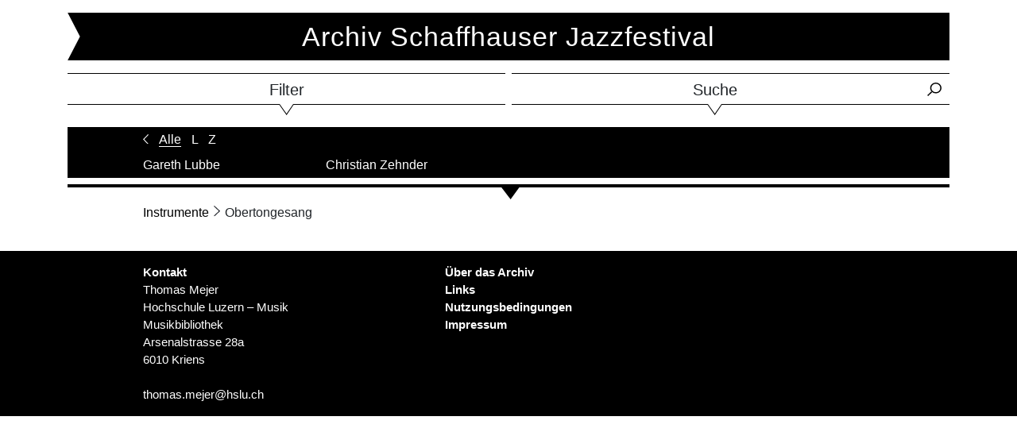

--- FILE ---
content_type: text/html; charset=UTF-8
request_url: https://www.archivjazzfestival.ch/de/instrumente/obertongesang
body_size: 1804
content:
<!doctype html>
<html lang="de">
<head>
    <meta charset="utf-8">
    <meta name="viewport" content="width=device-width, initial-scale=1, shrink-to-fit=no">
    <meta name="description" content="">

    <title>Obertongesang - Archiv Schaffhauser Jazzfestival</title>

    <link rel="stylesheet" href="/frontend/dist/styles.css?v=2.1.5">
    <link rel="shortcut icon" type="image/x-icon" href="/favicon.ico">
    <link rel="apple-touch-icon-precomposed" href="/apple-touch-icon.png">

            <link rel="canonical" href="http://www.archivjazzfestival.ch/de/instrumente/obertongesang" />
    
            <script async src="https://www.googletagmanager.com/gtag/js?id=UA-140495339-1"></script>
        <script>
          window.dataLayer = window.dataLayer || [];
          function gtag(){dataLayer.push(arguments);}
          gtag('js', new Date());
          gtag('config', 'UA-140495339-1');
        </script>
        <!-- Google tag (gtag.js) -->
        <script async src="https://www.googletagmanager.com/gtag/js?id=G-N7MR4XVMNZ"></script>
        <script>
            window.dataLayer = window.dataLayer || [];
            function gtag(){dataLayer.push(arguments);}
            gtag('js', new Date());

            gtag('config', 'G-N7MR4XVMNZ');
        </script>
    </head>
<body>
    <header class="headerAreaFixed">
        <div class="container">

                        <div class="row mt-3">
                <div class="col-12">
                    <div class="titel-box">
                        <div class="left">
                            <a href="/de/">Archiv Schaffhauser Jazzfestival</a>
                        </div>
                        <div class="right">
                                                        
                                                                                                                                                                        <button class="hamburger hamburger--vortex" id="jsHamburger" type="button">
                              <span class="hamburger-box">
                                  <span class="hamburger-inner"></span>
                              </span>
                            </button>
                        </div>
                    </div>

                </div>
            </div>



                        <div class="row mt-3 d-none d-md-flex" id="jsSearchFilterNav">

                <div class="col-6 pr-1">
                    <div class="line-border-top main-nav main-nav-filter" id="jsFilterNav">
                        Filter
                    </div>
                    <div class="line-arrow-bottom-white"></div>
                    <ul style="display:none" class="sub-nav" id="jsFilterSubnav">
                        <li><a href="/de/">Festivals</a></li>
                        <li><a href="/de/personen/">Personen/Bands</a></li>
                        <li><a href="/de/instrumente/">Instrumente</a></li>
                        <li><a href="/de/jazzgespraeche/titel/">Jazzgespräche</a></li>
                        <li><a href="/de/medien/foto">Medien</a></li>
                    </ul>
                </div>

                <div class="col-6 pl-1">
                                                                                    <div class="line-border-top main-nav main-nav-suche">
                        <span id="jsSearchTitle" class="search-title">Suche</span>
                        <input id="jsSearchField" data-url="/de/suchen" type="search" class="seach-formfield" style="display: none" value="" />
                        <button id="jsSearchBtn" class="search-icon"></button>
                    </div>
                    <div class="line-arrow-bottom-white main-nav-suche"></div>
                </div>

            </div>
        </div>
    </header>




    
    <section class="contentArea">

        <div class="container">

            
    

<div class="row box-row-black mb-2">
    <div class="col-12">
        <div style="background-color: black">
            <div class="row">
                <div class="col-10 offset-1">
                                            <ul class="blackbox-nav">
                            <li><a href="/de/instrumente/" title="zurück"><i class="ico ico-nav-white-left"></i></a></li>
                            <li><a href="/de/instrumente/obertongesang" class="active">Alle</a></li>
                                                            <li><a href="/de/instrumente/obertongesang?chr=L" >L</a></li>
                                                            <li><a href="/de/instrumente/obertongesang?chr=Z" >Z</a></li>
                                                    </ul>
                        <ul class="blackbox-nav blackbox-nav-personen">
                                                            <li><a href="/de/personen/gareth-lubbe">Gareth Lubbe</a></li>
                                                            <li><a href="/de/personen/christian-zehnder">Christian Zehnder</a></li>
                                                    </ul>

                                </div>
            </div>
        </div>
    </div>
</div>


            <div class="row">
    <div class="col-12">
        <div class="line-arrow-bottom-black"></div>
    </div>
</div>


            <div class="row box-row-white">

    <div class="col-12 col-sm-10 offset-sm-1">
                            <ul class="bread_crump">
                        <li><a href="/de/instrumente/">Instrumente</a></li>
                        <li>Obertongesang</li>
                    </ul>
                    </div>

</div>

        </div>

    </section>




        <div id="jsYouTubeModalPlaceholder" class="youtube-modal">
        <div class="modal-content">
            <span id="jsYouTubeModalClose" class="close">&times;</span>
                        <div class="embed-responsive embed-responsive-16by9">
                <iframe id="jsYouTubeIFrame" class="embed-responsive-item" src="" frameborder="0" allowfullscreen></iframe>
            </div>
        </div>
    </div>
    


    <footer class="footerArea" style="background-color: #000;color:#fff">
        <div class="container">
            <div class="row pt-3 pb-3">
                <div class="col-12 col-sm-6 col-md-4 offset-md-1">
                    <b>Kontakt</b><br>
                    Thomas Mejer<br>
                    Hochschule Luzern – Musik<br>
                    Musikbibliothek<br>
                    Arsenalstrasse 28a<br>
                    6010 Kriens<br>
                    <br>
                    <a href="mailto:thomas.mejer@hslu.ch">thomas.mejer@hslu.ch</a>
                </div>
                <div class="col-12 mt-5 col-sm-6 mt-sm-0 col-md-7">
                    <a href="/de/ueber-das-archiv"><b>Über das Archiv</b></a><br>
                    <a href="/de/links"><b>Links</b></a><br>
                    <a href="/de/nutzungsbedingungen"><b>Nutzungsbedingungen</b></a><br>
                    <a href="/de/impressum"><b>Impressum</b></a>
                </div>
            </div>
        </div>
    </footer>


    <script src="/frontend/dist/scripts.js?v=2.1.5"></script>
    <script src="/frontend/js/flickity/flickity.pkgd.min.js?v=2.1.5"></script>
    <script src="/frontend/js/flickity/hash.js?v=2.1.5"></script>

    
</body>
</html>






--- FILE ---
content_type: image/svg+xml
request_url: https://www.archivjazzfestival.ch/frontend/dist/img/icon-arrow-nav-white-left-8aa4.svg
body_size: 60
content:
<svg xmlns="http://www.w3.org/2000/svg" width="7.88" height="14.48" viewBox="0 0 7.88 14.48">
  <path id="Pfad_85" data-name="Pfad 85" d="M6.613,0,0-6.828l6.613-6.817" transform="translate(0.836 14.063)" fill="none" stroke="#fff" stroke-width="1.2"/>
</svg>


--- FILE ---
content_type: text/javascript
request_url: https://www.archivjazzfestival.ch/frontend/dist/scripts.js?v=2.1.5
body_size: 31656
content:
!function(n){var r={};function o(e){if(r[e])return r[e].exports;var t=r[e]={i:e,l:!1,exports:{}};return n[e].call(t.exports,t,t.exports,o),t.l=!0,t.exports}o.m=n,o.c=r,o.d=function(e,t,n){o.o(e,t)||Object.defineProperty(e,t,{enumerable:!0,get:n})},o.r=function(e){"undefined"!=typeof Symbol&&Symbol.toStringTag&&Object.defineProperty(e,Symbol.toStringTag,{value:"Module"}),Object.defineProperty(e,"__esModule",{value:!0})},o.t=function(t,e){if(1&e&&(t=o(t)),8&e)return t;if(4&e&&"object"==typeof t&&t&&t.__esModule)return t;var n=Object.create(null);if(o.r(n),Object.defineProperty(n,"default",{enumerable:!0,value:t}),2&e&&"string"!=typeof t)for(var r in t)o.d(n,r,function(e){return t[e]}.bind(null,r));return n},o.n=function(e){var t=e&&e.__esModule?function(){return e.default}:function(){return e};return o.d(t,"a",t),t},o.o=function(e,t){return Object.prototype.hasOwnProperty.call(e,t)},o.p="",o(o.s=5)}([function(e,t,n){"use strict";n.r(t),n.d(t,"marker",function(){return i}),n.d(t,"markerOptions",function(){return a});var r=n(2),i=new(n.n(r).a)(".contentArea"),a={exclude:[".bread_crump *"]};function o(){var e=document.referrer;if(-1!==e.indexOf("?")){for(var t=e.substr(e.indexOf("?")+1).split("&"),n="",r=0;r<t.length;r++){var o=t[r].split("=");2===o.length&&"q"==o[0]&&(n=decodeURIComponent(o[1].replace(/\+/g,"%20")))}""!==n&&i.mark(n,a)}}o(),window.marker={init:function(){o()}}},function(e,t){var n;n=function(){return this}();try{n=n||new Function("return this")()}catch(e){"object"==typeof window&&(n=window)}e.exports=n},function(e,t,n){
/*!***************************************************
* mark.js v8.11.1
* https://markjs.io/
* Copyright (c) 2014–2018, Julian Kühnel
* Released under the MIT license https://git.io/vwTVl
*****************************************************/
e.exports=function(){"use strict";var r="function"==typeof Symbol&&"symbol"==typeof Symbol.iterator?function(e){return typeof e}:function(e){return e&&"function"==typeof Symbol&&e.constructor===Symbol&&e!==Symbol.prototype?"symbol":typeof e},o=function(e,t){if(!(e instanceof t))throw new TypeError("Cannot call a class as a function")},e=function(){function r(e,t){for(var n=0;n<t.length;n++){var r=t[n];r.enumerable=r.enumerable||!1,r.configurable=!0,"value"in r&&(r.writable=!0),Object.defineProperty(e,r.key,r)}}return function(e,t,n){return t&&r(e.prototype,t),n&&r(e,n),e}}(),t=Object.assign||function(e){for(var t=1;t<arguments.length;t++){var n=arguments[t];for(var r in n)Object.prototype.hasOwnProperty.call(n,r)&&(e[r]=n[r])}return e},i=function(){function u(e){var t=!(1<arguments.length&&void 0!==arguments[1])||arguments[1],n=2<arguments.length&&void 0!==arguments[2]?arguments[2]:[],r=3<arguments.length&&void 0!==arguments[3]?arguments[3]:5e3;o(this,u),this.ctx=e,this.iframes=t,this.exclude=n,this.iframesTimeout=r}return e(u,[{key:"getContexts",value:function(){var n=[];return(void 0!==this.ctx&&this.ctx?NodeList.prototype.isPrototypeOf(this.ctx)?Array.prototype.slice.call(this.ctx):Array.isArray(this.ctx)?this.ctx:"string"==typeof this.ctx?Array.prototype.slice.call(document.querySelectorAll(this.ctx)):[this.ctx]:[]).forEach(function(t){var e=0<n.filter(function(e){return e.contains(t)}).length;-1!==n.indexOf(t)||e||n.push(t)}),n}},{key:"getIframeContents",value:function(e,t){var n=2<arguments.length&&void 0!==arguments[2]?arguments[2]:function(){},r=void 0;try{var o=e.contentWindow;if(r=o.document,!o||!r)throw new Error("iframe inaccessible")}catch(e){n()}r&&t(r)}},{key:"isIframeBlank",value:function(e){var t="about:blank",n=e.getAttribute("src").trim(),r=e.contentWindow.location.href;return r===t&&n!==t&&n}},{key:"observeIframeLoad",value:function(t,n,r){var o=this,i=!1,a=null,e=function e(){if(!i){i=!0,clearTimeout(a);try{o.isIframeBlank(t)||(t.removeEventListener("load",e),o.getIframeContents(t,n,r))}catch(e){r()}}};t.addEventListener("load",e),a=setTimeout(e,this.iframesTimeout)}},{key:"onIframeReady",value:function(e,t,n){try{"complete"===e.contentWindow.document.readyState?this.isIframeBlank(e)?this.observeIframeLoad(e,t,n):this.getIframeContents(e,t,n):this.observeIframeLoad(e,t,n)}catch(e){n()}}},{key:"waitForIframes",value:function(e,t){var n=this,r=0;this.forEachIframe(e,function(){return!0},function(e){r++,n.waitForIframes(e.querySelector("html"),function(){--r||t()})},function(e){e||t()})}},{key:"forEachIframe",value:function(e,n,r){var o=this,t=3<arguments.length&&void 0!==arguments[3]?arguments[3]:function(){},i=e.querySelectorAll("iframe"),a=i.length,s=0;i=Array.prototype.slice.call(i);var p=function(){--a<=0&&t(s)};a||p(),i.forEach(function(t){u.matches(t,o.exclude)?p():o.onIframeReady(t,function(e){n(t)&&(s++,r(e)),p()},p)})}},{key:"createIterator",value:function(e,t,n){return document.createNodeIterator(e,t,n,!1)}},{key:"createInstanceOnIframe",value:function(e){return new u(e.querySelector("html"),this.iframes)}},{key:"compareNodeIframe",value:function(e,t,n){var r=e.compareDocumentPosition(n),o=Node.DOCUMENT_POSITION_PRECEDING;if(r&o){if(null===t)return!0;var i=t.compareDocumentPosition(n),a=Node.DOCUMENT_POSITION_FOLLOWING;if(i&a)return!0}return!1}},{key:"getIteratorNode",value:function(e){var t=e.previousNode(),n=void 0;return n=null===t?e.nextNode():e.nextNode()&&e.nextNode(),{prevNode:t,node:n}}},{key:"checkIframeFilter",value:function(e,t,n,r){var o=!1,i=!1;return r.forEach(function(e,t){e.val===n&&(o=t,i=e.handled)}),this.compareNodeIframe(e,t,n)?(!1!==o||i?!1===o||i||(r[o].handled=!0):r.push({val:n,handled:!0}),!0):(!1===o&&r.push({val:n,handled:!1}),!1)}},{key:"handleOpenIframes",value:function(e,t,n,r){var o=this;e.forEach(function(e){e.handled||o.getIframeContents(e.val,function(e){o.createInstanceOnIframe(e).forEachNode(t,n,r)})})}},{key:"iterateThroughNodes",value:function(t,e,n,r,o){for(var i=this,a=this.createIterator(e,t,r),s=[],p=[],u=void 0,c=void 0,l=function(){var e=i.getIteratorNode(a);return c=e.prevNode,u=e.node};l();)this.iframes&&this.forEachIframe(e,function(e){return i.checkIframeFilter(u,c,e,s)},function(e){i.createInstanceOnIframe(e).forEachNode(t,function(e){return p.push(e)},r)}),p.push(u);p.forEach(function(e){n(e)}),this.iframes&&this.handleOpenIframes(s,t,n,r),o()}},{key:"forEachNode",value:function(n,r,o){var i=this,a=3<arguments.length&&void 0!==arguments[3]?arguments[3]:function(){},e=this.getContexts(),s=e.length;s||a(),e.forEach(function(e){var t=function(){i.iterateThroughNodes(n,e,r,o,function(){--s<=0&&a()})};i.iframes?i.waitForIframes(e,t):t()})}}],[{key:"matches",value:function(t,e){var n="string"==typeof e?[e]:e,r=t.matches||t.matchesSelector||t.msMatchesSelector||t.mozMatchesSelector||t.oMatchesSelector||t.webkitMatchesSelector;if(r){var o=!1;return n.every(function(e){return!r.call(t,e)||!(o=!0)}),o}return!1}}]),u}(),a=function(){function n(e){o(this,n),this.ctx=e,this.ie=!1;var t=window.navigator.userAgent;(-1<t.indexOf("MSIE")||-1<t.indexOf("Trident"))&&(this.ie=!0)}return e(n,[{key:"log",value:function(e){var t=1<arguments.length&&void 0!==arguments[1]?arguments[1]:"debug",n=this.opt.log;this.opt.debug&&"object"===(void 0===n?"undefined":r(n))&&"function"==typeof n[t]&&n[t]("mark.js: "+e)}},{key:"escapeStr",value:function(e){return e.replace(/[\-\[\]\/\{\}\(\)\*\+\?\.\\\^\$\|]/g,"\\$&")}},{key:"createRegExp",value:function(e){return"disabled"!==this.opt.wildcards&&(e=this.setupWildcardsRegExp(e)),e=this.escapeStr(e),Object.keys(this.opt.synonyms).length&&(e=this.createSynonymsRegExp(e)),(this.opt.ignoreJoiners||this.opt.ignorePunctuation.length)&&(e=this.setupIgnoreJoinersRegExp(e)),this.opt.diacritics&&(e=this.createDiacriticsRegExp(e)),e=this.createMergedBlanksRegExp(e),(this.opt.ignoreJoiners||this.opt.ignorePunctuation.length)&&(e=this.createJoinersRegExp(e)),"disabled"!==this.opt.wildcards&&(e=this.createWildcardsRegExp(e)),e=this.createAccuracyRegExp(e)}},{key:"createSynonymsRegExp",value:function(e){var t=this.opt.synonyms,n=this.opt.caseSensitive?"":"i",r=this.opt.ignoreJoiners||this.opt.ignorePunctuation.length?"\0":"";for(var o in t)if(t.hasOwnProperty(o)){var i=t[o],a="disabled"!==this.opt.wildcards?this.setupWildcardsRegExp(o):this.escapeStr(o),s="disabled"!==this.opt.wildcards?this.setupWildcardsRegExp(i):this.escapeStr(i);""!==a&&""!==s&&(e=e.replace(new RegExp("("+this.escapeStr(a)+"|"+this.escapeStr(s)+")","gm"+n),r+"("+this.processSynomyms(a)+"|"+this.processSynomyms(s)+")"+r))}return e}},{key:"processSynomyms",value:function(e){return(this.opt.ignoreJoiners||this.opt.ignorePunctuation.length)&&(e=this.setupIgnoreJoinersRegExp(e)),e}},{key:"setupWildcardsRegExp",value:function(e){return(e=e.replace(/(?:\\)*\?/g,function(e){return"\\"===e.charAt(0)?"?":""})).replace(/(?:\\)*\*/g,function(e){return"\\"===e.charAt(0)?"*":""})}},{key:"createWildcardsRegExp",value:function(e){var t="withSpaces"===this.opt.wildcards;return e.replace(/\u0001/g,t?"[\\S\\s]?":"\\S?").replace(/\u0002/g,t?"[\\S\\s]*?":"\\S*")}},{key:"setupIgnoreJoinersRegExp",value:function(e){return e.replace(/[^(|)\\]/g,function(e,t,n){var r=n.charAt(t+1);return/[(|)\\]/.test(r)||""===r?e:e+"\0"})}},{key:"createJoinersRegExp",value:function(e){var t=[],n=this.opt.ignorePunctuation;return Array.isArray(n)&&n.length&&t.push(this.escapeStr(n.join(""))),this.opt.ignoreJoiners&&t.push("\\u00ad\\u200b\\u200c\\u200d"),t.length?e.split(/\u0000+/).join("["+t.join("")+"]*"):e}},{key:"createDiacriticsRegExp",value:function(n){var r=this.opt.caseSensitive?"":"i",e=this.opt.caseSensitive?["aàáảãạăằắẳẵặâầấẩẫậäåāą","AÀÁẢÃẠĂẰẮẲẴẶÂẦẤẨẪẬÄÅĀĄ","cçćč","CÇĆČ","dđď","DĐĎ","eèéẻẽẹêềếểễệëěēę","EÈÉẺẼẸÊỀẾỂỄỆËĚĒĘ","iìíỉĩịîïī","IÌÍỈĨỊÎÏĪ","lł","LŁ","nñňń","NÑŇŃ","oòóỏõọôồốổỗộơởỡớờợöøō","OÒÓỎÕỌÔỒỐỔỖỘƠỞỠỚỜỢÖØŌ","rř","RŘ","sšśșş","SŠŚȘŞ","tťțţ","TŤȚŢ","uùúủũụưừứửữựûüůū","UÙÚỦŨỤƯỪỨỬỮỰÛÜŮŪ","yýỳỷỹỵÿ","YÝỲỶỸỴŸ","zžżź","ZŽŻŹ"]:["aàáảãạăằắẳẵặâầấẩẫậäåāąAÀÁẢÃẠĂẰẮẲẴẶÂẦẤẨẪẬÄÅĀĄ","cçćčCÇĆČ","dđďDĐĎ","eèéẻẽẹêềếểễệëěēęEÈÉẺẼẸÊỀẾỂỄỆËĚĒĘ","iìíỉĩịîïīIÌÍỈĨỊÎÏĪ","lłLŁ","nñňńNÑŇŃ","oòóỏõọôồốổỗộơởỡớờợöøōOÒÓỎÕỌÔỒỐỔỖỘƠỞỠỚỜỢÖØŌ","rřRŘ","sšśșşSŠŚȘŞ","tťțţTŤȚŢ","uùúủũụưừứửữựûüůūUÙÚỦŨỤƯỪỨỬỮỰÛÜŮŪ","yýỳỷỹỵÿYÝỲỶỸỴŸ","zžżźZŽŻŹ"],o=[];return n.split("").forEach(function(t){e.every(function(e){if(-1!==e.indexOf(t)){if(-1<o.indexOf(e))return!1;n=n.replace(new RegExp("["+e+"]","gm"+r),"["+e+"]"),o.push(e)}return!0})}),n}},{key:"createMergedBlanksRegExp",value:function(e){return e.replace(/[\s]+/gim,"[\\s]+")}},{key:"createAccuracyRegExp",value:function(e){var t=this,n=this.opt.accuracy,r="string"==typeof n?n:n.value,o="string"==typeof n?[]:n.limiters,i="";switch(o.forEach(function(e){i+="|"+t.escapeStr(e)}),r){case"partially":default:return"()("+e+")";case"complementary":return"()([^"+(i="\\s"+(i||this.escapeStr("!\"#$%&'()*+,-./:;<=>?@[\\]^_`{|}~¡¿")))+"]*"+e+"[^"+i+"]*)";case"exactly":return"(^|\\s"+i+")("+e+")(?=$|\\s"+i+")"}}},{key:"getSeparatedKeywords",value:function(e){var t=this,n=[];return e.forEach(function(e){t.opt.separateWordSearch?e.split(" ").forEach(function(e){e.trim()&&-1===n.indexOf(e)&&n.push(e)}):e.trim()&&-1===n.indexOf(e)&&n.push(e)}),{keywords:n.sort(function(e,t){return t.length-e.length}),length:n.length}}},{key:"isNumeric",value:function(e){return Number(parseFloat(e))==e}},{key:"checkRanges",value:function(e){var i=this;if(!Array.isArray(e)||"[object Object]"!==Object.prototype.toString.call(e[0]))return this.log("markRanges() will only accept an array of objects"),this.opt.noMatch(e),[];var a=[],s=0;return e.sort(function(e,t){return e.start-t.start}).forEach(function(e){var t=i.callNoMatchOnInvalidRanges(e,s),n=t.start,r=t.end,o=t.valid;o&&(e.start=n,e.length=r-n,a.push(e),s=r)}),a}},{key:"callNoMatchOnInvalidRanges",value:function(e,t){var n=void 0,r=void 0,o=!1;return e&&void 0!==e.start?(n=parseInt(e.start,10),r=n+parseInt(e.length,10),this.isNumeric(e.start)&&this.isNumeric(e.length)&&0<r-t&&0<r-n?o=!0:(this.log("Ignoring invalid or overlapping range: "+JSON.stringify(e)),this.opt.noMatch(e))):(this.log("Ignoring invalid range: "+JSON.stringify(e)),this.opt.noMatch(e)),{start:n,end:r,valid:o}}},{key:"checkWhitespaceRanges",value:function(e,t,n){var r=void 0,o=!0,i=n.length,a=t-i,s=parseInt(e.start,10)-a;return r=(s=i<s?i:s)+parseInt(e.length,10),i<r&&(r=i,this.log("End range automatically set to the max value of "+i)),s<0||r-s<0||i<s||i<r?(o=!1,this.log("Invalid range: "+JSON.stringify(e)),this.opt.noMatch(e)):""===n.substring(s,r).replace(/\s+/g,"")&&(o=!1,this.log("Skipping whitespace only range: "+JSON.stringify(e)),this.opt.noMatch(e)),{start:s,end:r,valid:o}}},{key:"getTextNodes",value:function(e){var t=this,n="",r=[];this.iterator.forEachNode(NodeFilter.SHOW_TEXT,function(e){r.push({start:n.length,end:(n+=e.textContent).length,node:e})},function(e){return t.matchesExclude(e.parentNode)?NodeFilter.FILTER_REJECT:NodeFilter.FILTER_ACCEPT},function(){e({value:n,nodes:r})})}},{key:"matchesExclude",value:function(e){return i.matches(e,this.opt.exclude.concat(["script","style","title","head","html"]))}},{key:"wrapRangeInTextNode",value:function(e,t,n){var r=this.opt.element?this.opt.element:"mark",o=e.splitText(t),i=o.splitText(n-t),a=document.createElement(r);return a.setAttribute("data-markjs","true"),this.opt.className&&a.setAttribute("class",this.opt.className),a.textContent=o.textContent,o.parentNode.replaceChild(a,o),i}},{key:"wrapRangeInMappedTextNode",value:function(s,p,u,c,l){var d=this;s.nodes.every(function(e,n){var t=s.nodes[n+1];if(void 0===t||t.start>p){if(!c(e.node))return!1;var r=p-e.start,o=(u>e.end?e.end:u)-e.start,i=s.value.substr(0,e.start),a=s.value.substr(o+e.start);if(e.node=d.wrapRangeInTextNode(e.node,r,o),s.value=i+a,s.nodes.forEach(function(e,t){n<=t&&(0<s.nodes[t].start&&t!==n&&(s.nodes[t].start-=o),s.nodes[t].end-=o)}),u-=o,l(e.node.previousSibling,e.start),!(u>e.end))return!1;p=e.end}return!0})}},{key:"wrapMatches",value:function(o,e,i,a,t){var s=this,p=0===e?0:e+1;this.getTextNodes(function(e){e.nodes.forEach(function(e){e=e.node;for(var t=void 0;null!==(t=o.exec(e.textContent))&&""!==t[p];)if(i(t[p],e)){var n=t.index;if(0!==p)for(var r=1;r<p;r++)n+=t[r].length;e=s.wrapRangeInTextNode(e,n,n+t[p].length),a(e.previousSibling),o.lastIndex=0}}),t()})}},{key:"wrapMatchesAcrossElements",value:function(i,e,a,s,p){var u=this,c=0===e?0:e+1;this.getTextNodes(function(e){for(var t=void 0;null!==(t=i.exec(e.value))&&""!==t[c];){var n=t.index;if(0!==c)for(var r=1;r<c;r++)n+=t[r].length;var o=n+t[c].length;u.wrapRangeInMappedTextNode(e,n,o,function(e){return a(t[c],e)},function(e,t){i.lastIndex=t,s(e)})}p()})}},{key:"wrapRangeFromIndex",value:function(e,p,u,t){var c=this;this.getTextNodes(function(a){var s=a.value.length;e.forEach(function(t,n){var e=c.checkWhitespaceRanges(t,s,a.value),r=e.start,o=e.end,i=e.valid;i&&c.wrapRangeInMappedTextNode(a,r,o,function(e){return p(e,t,a.value.substring(r,o),n)},function(e){u(e,t)})}),t()})}},{key:"unwrapMatches",value:function(e){for(var t=e.parentNode,n=document.createDocumentFragment();e.firstChild;)n.appendChild(e.removeChild(e.firstChild));t.replaceChild(n,e),this.ie?this.normalizeTextNode(t):t.normalize()}},{key:"normalizeTextNode",value:function(e){if(e){if(3===e.nodeType)for(;e.nextSibling&&3===e.nextSibling.nodeType;)e.nodeValue+=e.nextSibling.nodeValue,e.parentNode.removeChild(e.nextSibling);else this.normalizeTextNode(e.firstChild);this.normalizeTextNode(e.nextSibling)}}},{key:"markRegExp",value:function(e,t){var n=this;this.opt=t,this.log('Searching with expression "'+e+'"');var r=0,o="wrapMatches";this.opt.acrossElements&&(o="wrapMatchesAcrossElements"),this[o](e,this.opt.ignoreGroups,function(e,t){return n.opt.filter(t,e,r)},function(e){r++,n.opt.each(e)},function(){0===r&&n.opt.noMatch(e),n.opt.done(r)})}},{key:"mark",value:function(e,t){var o=this;this.opt=t;var i=0,a="wrapMatches",n=this.getSeparatedKeywords("string"==typeof e?[e]:e),s=n.keywords,p=n.length,u=this.opt.caseSensitive?"":"i";this.opt.acrossElements&&(a="wrapMatchesAcrossElements"),0===p?this.opt.done(i):function e(n){var t=new RegExp(o.createRegExp(n),"gm"+u),r=0;o.log('Searching with expression "'+t+'"'),o[a](t,1,function(e,t){return o.opt.filter(t,n,i,r)},function(e){r++;i++;o.opt.each(e)},function(){if(r===0){o.opt.noMatch(n)}if(s[p-1]===n){o.opt.done(i)}else{e(s[s.indexOf(n)+1])}})}(s[0])}},{key:"markRanges",value:function(e,t){var o=this;this.opt=t;var n=0,r=this.checkRanges(e);r&&r.length?(this.log("Starting to mark with the following ranges: "+JSON.stringify(r)),this.wrapRangeFromIndex(r,function(e,t,n,r){return o.opt.filter(e,t,n,r)},function(e,t){n++,o.opt.each(e,t)},function(){o.opt.done(n)})):this.opt.done(n)}},{key:"unmark",value:function(e){var r=this;this.opt=e;var o=this.opt.element?this.opt.element:"*";o+="[data-markjs]",this.opt.className&&(o+="."+this.opt.className),this.log('Removal selector "'+o+'"'),this.iterator.forEachNode(NodeFilter.SHOW_ELEMENT,function(e){r.unwrapMatches(e)},function(e){var t=i.matches(e,o),n=r.matchesExclude(e);return!t||n?NodeFilter.FILTER_REJECT:NodeFilter.FILTER_ACCEPT},this.opt.done)}},{key:"opt",set:function(e){this._opt=t({},{element:"",className:"",exclude:[],iframes:!1,iframesTimeout:5e3,separateWordSearch:!0,diacritics:!0,synonyms:{},accuracy:"partially",acrossElements:!1,caseSensitive:!1,ignoreJoiners:!1,ignoreGroups:0,ignorePunctuation:[],wildcards:"disabled",each:function(){},noMatch:function(){},filter:function(){return!0},done:function(){},debug:!1,log:window.console},e)},get:function(){return this._opt}},{key:"iterator",get:function(){return new i(this.ctx,this.opt.iframes,this.opt.exclude,this.opt.iframesTimeout)}}]),n}();return function(e){var n=this,r=new a(e);return this.mark=function(e,t){return r.mark(e,t),n},this.markRegExp=function(e,t){return r.markRegExp(e,t),n},this.markRanges=function(e,t){return r.markRanges(e,t),n},this.unmark=function(e){return r.unmark(e),n},this}}()},function(o,d,e){(function(n){var r;
/*!
 *  howler.js v2.1.2
 *  howlerjs.com
 *
 *  (c) 2013-2019, James Simpson of GoldFire Studios
 *  goldfirestudios.com
 *
 *  MIT License
 */
/*!
 *  howler.js v2.1.2
 *  howlerjs.com
 *
 *  (c) 2013-2019, James Simpson of GoldFire Studios
 *  goldfirestudios.com
 *
 *  MIT License
 */
!function(){"use strict";function e(){this.init()}e.prototype={init:function(){var e=this||b;return e._counter=1e3,e._html5AudioPool=[],e.html5PoolSize=10,e._codecs={},e._howls=[],e._muted=!1,e._volume=1,e._canPlayEvent="canplaythrough",e._navigator="undefined"!=typeof window&&window.navigator?window.navigator:null,e.masterGain=null,e.noAudio=!1,e.usingWebAudio=!0,e.autoSuspend=!0,e.ctx=null,e.autoUnlock=!0,e._setup(),e},volume:function(e){var t=this||b;if(e=parseFloat(e),t.ctx||l(),void 0!==e&&0<=e&&e<=1){if(t._volume=e,t._muted)return t;t.usingWebAudio&&t.masterGain.gain.setValueAtTime(e,b.ctx.currentTime);for(var n=0;n<t._howls.length;n++)if(!t._howls[n]._webAudio)for(var r=t._howls[n]._getSoundIds(),o=0;o<r.length;o++){var i=t._howls[n]._soundById(r[o]);i&&i._node&&(i._node.volume=i._volume*e)}return t}return t._volume},mute:function(e){var t=this||b;t.ctx||l(),t._muted=e,t.usingWebAudio&&t.masterGain.gain.setValueAtTime(e?0:t._volume,b.ctx.currentTime);for(var n=0;n<t._howls.length;n++)if(!t._howls[n]._webAudio)for(var r=t._howls[n]._getSoundIds(),o=0;o<r.length;o++){var i=t._howls[n]._soundById(r[o]);i&&i._node&&(i._node.muted=!!e||i._muted)}return t},unload:function(){for(var e=this||b,t=e._howls.length-1;0<=t;t--)e._howls[t].unload();return e.usingWebAudio&&e.ctx&&void 0!==e.ctx.close&&(e.ctx.close(),e.ctx=null,l()),e},codecs:function(e){return(this||b)._codecs[e.replace(/^x-/,"")]},_setup:function(){var t=this||b;if(t.state=t.ctx&&t.ctx.state||"suspended",t._autoSuspend(),!t.usingWebAudio)if("undefined"!=typeof Audio)try{void 0===(new Audio).oncanplaythrough&&(t._canPlayEvent="canplay")}catch(e){t.noAudio=!0}else t.noAudio=!0;try{(new Audio).muted&&(t.noAudio=!0)}catch(e){}return t.noAudio||t._setupCodecs(),t},_setupCodecs:function(){var t=this||b,e=null;try{e="undefined"!=typeof Audio?new Audio:null}catch(e){return t}if(!e||"function"!=typeof e.canPlayType)return t;var n=e.canPlayType("audio/mpeg;").replace(/^no$/,""),r=t._navigator&&t._navigator.userAgent.match(/OPR\/([0-6].)/g),o=r&&parseInt(r[0].split("/")[1],10)<33;return t._codecs={mp3:!(o||!n&&!e.canPlayType("audio/mp3;").replace(/^no$/,"")),mpeg:!!n,opus:!!e.canPlayType('audio/ogg; codecs="opus"').replace(/^no$/,""),ogg:!!e.canPlayType('audio/ogg; codecs="vorbis"').replace(/^no$/,""),oga:!!e.canPlayType('audio/ogg; codecs="vorbis"').replace(/^no$/,""),wav:!!e.canPlayType('audio/wav; codecs="1"').replace(/^no$/,""),aac:!!e.canPlayType("audio/aac;").replace(/^no$/,""),caf:!!e.canPlayType("audio/x-caf;").replace(/^no$/,""),m4a:!!(e.canPlayType("audio/x-m4a;")||e.canPlayType("audio/m4a;")||e.canPlayType("audio/aac;")).replace(/^no$/,""),mp4:!!(e.canPlayType("audio/x-mp4;")||e.canPlayType("audio/mp4;")||e.canPlayType("audio/aac;")).replace(/^no$/,""),weba:!!e.canPlayType('audio/webm; codecs="vorbis"').replace(/^no$/,""),webm:!!e.canPlayType('audio/webm; codecs="vorbis"').replace(/^no$/,""),dolby:!!e.canPlayType('audio/mp4; codecs="ec-3"').replace(/^no$/,""),flac:!!(e.canPlayType("audio/x-flac;")||e.canPlayType("audio/flac;")).replace(/^no$/,"")},t},_unlockAudio:function(){var s=this||b;if(!s._audioUnlocked&&s.ctx){s._audioUnlocked=!1,s.autoUnlock=!1,s._mobileUnloaded||44100===s.ctx.sampleRate||(s._mobileUnloaded=!0,s.unload()),s._scratchBuffer=s.ctx.createBuffer(1,1,22050);var p=function(e){for(var t=0;t<s.html5PoolSize;t++)try{var n=new Audio;n._unlocked=!0,s._releaseHtml5Audio(n)}catch(e){s.noAudio=!0}for(t=0;t<s._howls.length;t++)if(!s._howls[t]._webAudio)for(var r=s._howls[t]._getSoundIds(),o=0;o<r.length;o++){var i=s._howls[t]._soundById(r[o]);i&&i._node&&!i._node._unlocked&&(i._node._unlocked=!0,i._node.load())}s._autoResume();var a=s.ctx.createBufferSource();a.buffer=s._scratchBuffer,a.connect(s.ctx.destination),void 0===a.start?a.noteOn(0):a.start(0),"function"==typeof s.ctx.resume&&s.ctx.resume(),a.onended=function(){a.disconnect(0),s._audioUnlocked=!0,document.removeEventListener("touchstart",p,!0),document.removeEventListener("touchend",p,!0),document.removeEventListener("click",p,!0);for(var e=0;e<s._howls.length;e++)s._howls[e]._emit("unlock")}};return document.addEventListener("touchstart",p,!0),document.addEventListener("touchend",p,!0),document.addEventListener("click",p,!0),s}},_obtainHtml5Audio:function(){var e=this||b;if(e._html5AudioPool.length)return e._html5AudioPool.pop();var t=(new Audio).play();return t&&"undefined"!=typeof Promise&&(t instanceof Promise||"function"==typeof t.then)&&t.catch(function(){console.warn("HTML5 Audio pool exhausted, returning potentially locked audio object.")}),new Audio},_releaseHtml5Audio:function(e){var t=this||b;return e._unlocked&&t._html5AudioPool.push(e),t},_autoSuspend:function(){var e=this;if(e.autoSuspend&&e.ctx&&void 0!==e.ctx.suspend&&b.usingWebAudio){for(var t=0;t<e._howls.length;t++)if(e._howls[t]._webAudio)for(var n=0;n<e._howls[t]._sounds.length;n++)if(!e._howls[t]._sounds[n]._paused)return e;return e._suspendTimer&&clearTimeout(e._suspendTimer),e._suspendTimer=setTimeout(function(){e.autoSuspend&&(e._suspendTimer=null,e.state="suspending",e.ctx.suspend().then(function(){e.state="suspended",e._resumeAfterSuspend&&(delete e._resumeAfterSuspend,e._autoResume())}))},3e4),e}},_autoResume:function(){var t=this;if(t.ctx&&void 0!==t.ctx.resume&&b.usingWebAudio)return"running"===t.state&&t._suspendTimer?(clearTimeout(t._suspendTimer),t._suspendTimer=null):"suspended"===t.state?(t.ctx.resume().then(function(){t.state="running";for(var e=0;e<t._howls.length;e++)t._howls[e]._emit("resume")}),t._suspendTimer&&(clearTimeout(t._suspendTimer),t._suspendTimer=null)):"suspending"===t.state&&(t._resumeAfterSuspend=!0),t}};function t(e){e.src&&0!==e.src.length?this.init(e):console.error("An array of source files must be passed with any new Howl.")}var b=new e;t.prototype={init:function(e){var t=this;return b.ctx||l(),t._autoplay=e.autoplay||!1,t._format="string"!=typeof e.format?e.format:[e.format],t._html5=e.html5||!1,t._muted=e.mute||!1,t._loop=e.loop||!1,t._pool=e.pool||5,t._preload="boolean"!=typeof e.preload||e.preload,t._rate=e.rate||1,t._sprite=e.sprite||{},t._src="string"!=typeof e.src?e.src:[e.src],t._volume=void 0!==e.volume?e.volume:1,t._xhrWithCredentials=e.xhrWithCredentials||!1,t._duration=0,t._state="unloaded",t._sounds=[],t._endTimers={},t._queue=[],t._playLock=!1,t._onend=e.onend?[{fn:e.onend}]:[],t._onfade=e.onfade?[{fn:e.onfade}]:[],t._onload=e.onload?[{fn:e.onload}]:[],t._onloaderror=e.onloaderror?[{fn:e.onloaderror}]:[],t._onplayerror=e.onplayerror?[{fn:e.onplayerror}]:[],t._onpause=e.onpause?[{fn:e.onpause}]:[],t._onplay=e.onplay?[{fn:e.onplay}]:[],t._onstop=e.onstop?[{fn:e.onstop}]:[],t._onmute=e.onmute?[{fn:e.onmute}]:[],t._onvolume=e.onvolume?[{fn:e.onvolume}]:[],t._onrate=e.onrate?[{fn:e.onrate}]:[],t._onseek=e.onseek?[{fn:e.onseek}]:[],t._onunlock=e.onunlock?[{fn:e.onunlock}]:[],t._onresume=[],t._webAudio=b.usingWebAudio&&!t._html5,void 0!==b.ctx&&b.ctx&&b.autoUnlock&&b._unlockAudio(),b._howls.push(t),t._autoplay&&t._queue.push({event:"play",action:function(){t.play()}}),t._preload&&t.load(),t},load:function(){var e=this,t=null;if(b.noAudio)e._emit("loaderror",null,"No audio support.");else{"string"==typeof e._src&&(e._src=[e._src]);for(var n=0;n<e._src.length;n++){var r,o;if(e._format&&e._format[n])r=e._format[n];else{if("string"!=typeof(o=e._src[n])){e._emit("loaderror",null,"Non-string found in selected audio sources - ignoring.");continue}(r=/^data:audio\/([^;,]+);/i.exec(o))||(r=/\.([^.]+)$/.exec(o.split("?",1)[0])),r&&(r=r[1].toLowerCase())}if(r||console.warn('No file extension was found. Consider using the "format" property or specify an extension.'),r&&b.codecs(r)){t=e._src[n];break}}if(t)return e._src=t,e._state="loading","https:"===window.location.protocol&&"http:"===t.slice(0,5)&&(e._html5=!0,e._webAudio=!1),new i(e),e._webAudio&&s(e),e;e._emit("loaderror",null,"No codec support for selected audio sources.")}},play:function(t,n){var r=this,e=null;if("number"==typeof t)e=t,t=null;else{if("string"==typeof t&&"loaded"===r._state&&!r._sprite[t])return null;if(void 0===t&&(t="__default",!r._playLock)){for(var o=0,i=0;i<r._sounds.length;i++)r._sounds[i]._paused&&!r._sounds[i]._ended&&(o++,e=r._sounds[i]._id);1===o?t=null:e=null}}var a=e?r._soundById(e):r._inactiveSound();if(!a)return null;if(e&&!t&&(t=a._sprite||"__default"),"loaded"!==r._state){a._sprite=t,a._ended=!1;var s=a._id;return r._queue.push({event:"play",action:function(){r.play(s)}}),s}if(e&&!a._paused)return n||r._loadQueue("play"),a._id;r._webAudio&&b._autoResume();var p=Math.max(0,0<a._seek?a._seek:r._sprite[t][0]/1e3),u=Math.max(0,(r._sprite[t][0]+r._sprite[t][1])/1e3-p),c=1e3*u/Math.abs(a._rate),l=r._sprite[t][0]/1e3,d=(r._sprite[t][0]+r._sprite[t][1])/1e3,f=!(!a._loop&&!r._sprite[t][2]);a._sprite=t,a._ended=!1;function m(){a._paused=!1,a._seek=p,a._start=l,a._stop=d,a._loop=f}if(!(d<=p)){var h=a._node;if(r._webAudio){var v=function(){r._playLock=!1,m(),r._refreshBuffer(a);var e=a._muted||r._muted?0:a._volume;h.gain.setValueAtTime(e,b.ctx.currentTime),a._playStart=b.ctx.currentTime,void 0===h.bufferSource.start?a._loop?h.bufferSource.noteGrainOn(0,p,86400):h.bufferSource.noteGrainOn(0,p,u):a._loop?h.bufferSource.start(0,p,86400):h.bufferSource.start(0,p,u),c!=1/0&&(r._endTimers[a._id]=setTimeout(r._ended.bind(r,a),c)),n||setTimeout(function(){r._emit("play",a._id),r._loadQueue()},0)};"running"===b.state?v():(r._playLock=!0,r.once("resume",v),r._clearTimer(a._id))}else{var _=function(){h.currentTime=p,h.muted=a._muted||r._muted||b._muted||h.muted,h.volume=a._volume*b.volume(),h.playbackRate=a._rate;try{var e=h.play();if(e&&"undefined"!=typeof Promise&&(e instanceof Promise||"function"==typeof e.then)?(r._playLock=!0,m(),e.then(function(){r._playLock=!1,h._unlocked=!0,n||(r._emit("play",a._id),r._loadQueue())}).catch(function(){r._playLock=!1,r._emit("playerror",a._id,"Playback was unable to start. This is most commonly an issue on mobile devices and Chrome where playback was not within a user interaction."),a._ended=!0,a._paused=!0})):n||(r._playLock=!1,m(),r._emit("play",a._id),r._loadQueue()),h.playbackRate=a._rate,h.paused)return void r._emit("playerror",a._id,"Playback was unable to start. This is most commonly an issue on mobile devices and Chrome where playback was not within a user interaction.");"__default"!==t||a._loop?r._endTimers[a._id]=setTimeout(r._ended.bind(r,a),c):(r._endTimers[a._id]=function(){r._ended(a),h.removeEventListener("ended",r._endTimers[a._id],!1)},h.addEventListener("ended",r._endTimers[a._id],!1))}catch(e){r._emit("playerror",a._id,e)}};"[data-uri]"===h.src&&(h.src=r._src,h.load());var y=window&&window.ejecta||!h.readyState&&b._navigator.isCocoonJS;if(3<=h.readyState||y)_();else{r._playLock=!0;var g=function(){_(),h.removeEventListener(b._canPlayEvent,g,!1)};h.addEventListener(b._canPlayEvent,g,!1),r._clearTimer(a._id)}}return a._id}r._ended(a)},pause:function(e){var t=this;if("loaded"!==t._state||t._playLock)return t._queue.push({event:"pause",action:function(){t.pause(e)}}),t;for(var n=t._getSoundIds(e),r=0;r<n.length;r++){t._clearTimer(n[r]);var o=t._soundById(n[r]);if(o&&!o._paused&&(o._seek=t.seek(n[r]),o._rateSeek=0,o._paused=!0,t._stopFade(n[r]),o._node))if(t._webAudio){if(!o._node.bufferSource)continue;void 0===o._node.bufferSource.stop?o._node.bufferSource.noteOff(0):o._node.bufferSource.stop(0),t._cleanBuffer(o._node)}else isNaN(o._node.duration)&&o._node.duration!==1/0||o._node.pause();arguments[1]||t._emit("pause",o?o._id:null)}return t},stop:function(e,t){var n=this;if("loaded"!==n._state||n._playLock)return n._queue.push({event:"stop",action:function(){n.stop(e)}}),n;for(var r=n._getSoundIds(e),o=0;o<r.length;o++){n._clearTimer(r[o]);var i=n._soundById(r[o]);i&&(i._seek=i._start||0,i._rateSeek=0,i._paused=!0,i._ended=!0,n._stopFade(r[o]),i._node&&(n._webAudio?i._node.bufferSource&&(void 0===i._node.bufferSource.stop?i._node.bufferSource.noteOff(0):i._node.bufferSource.stop(0),n._cleanBuffer(i._node)):isNaN(i._node.duration)&&i._node.duration!==1/0||(i._node.currentTime=i._start||0,i._node.pause(),i._node.duration===1/0&&n._clearSound(i._node))),t||n._emit("stop",i._id))}return n},mute:function(e,t){var n=this;if("loaded"!==n._state||n._playLock)return n._queue.push({event:"mute",action:function(){n.mute(e,t)}}),n;if(void 0===t){if("boolean"!=typeof e)return n._muted;n._muted=e}for(var r=n._getSoundIds(t),o=0;o<r.length;o++){var i=n._soundById(r[o]);i&&(i._muted=e,i._interval&&n._stopFade(i._id),n._webAudio&&i._node?i._node.gain.setValueAtTime(e?0:i._volume,b.ctx.currentTime):i._node&&(i._node.muted=!!b._muted||e),n._emit("mute",i._id))}return n},volume:function(){var e,t,n,r=this,o=arguments;if(0===o.length)return r._volume;if(1===o.length||2===o.length&&void 0===o[1]?0<=r._getSoundIds().indexOf(o[0])?t=parseInt(o[0],10):e=parseFloat(o[0]):2<=o.length&&(e=parseFloat(o[0]),t=parseInt(o[1],10)),!(void 0!==e&&0<=e&&e<=1))return(n=t?r._soundById(t):r._sounds[0])?n._volume:0;if("loaded"!==r._state||r._playLock)return r._queue.push({event:"volume",action:function(){r.volume.apply(r,o)}}),r;void 0===t&&(r._volume=e),t=r._getSoundIds(t);for(var i=0;i<t.length;i++)(n=r._soundById(t[i]))&&(n._volume=e,o[2]||r._stopFade(t[i]),r._webAudio&&n._node&&!n._muted?n._node.gain.setValueAtTime(e,b.ctx.currentTime):n._node&&!n._muted&&(n._node.volume=e*b.volume()),r._emit("volume",n._id));return r},fade:function(e,t,n,r){var o=this;if("loaded"!==o._state||o._playLock)return o._queue.push({event:"fade",action:function(){o.fade(e,t,n,r)}}),o;e=parseFloat(e),t=parseFloat(t),n=parseFloat(n),o.volume(e,r);for(var i=o._getSoundIds(r),a=0;a<i.length;a++){var s=o._soundById(i[a]);if(s){if(r||o._stopFade(i[a]),o._webAudio&&!s._muted){var p=b.ctx.currentTime,u=p+n/1e3;s._volume=e,s._node.gain.setValueAtTime(e,p),s._node.gain.linearRampToValueAtTime(t,u)}o._startFadeInterval(s,e,t,n,i[a],void 0===r)}}return o},_startFadeInterval:function(t,n,r,o,e,i){var a=this,s=n,p=r-n,u=Math.abs(p/.01),c=Math.max(4,0<u?o/u:o),l=Date.now();t._fadeTo=r,t._interval=setInterval(function(){var e=(Date.now()-l)/o;l=Date.now(),s+=p*e,s=Math.max(0,s),s=Math.min(1,s),s=Math.round(100*s)/100,a._webAudio?t._volume=s:a.volume(s,t._id,!0),i&&(a._volume=s),(r<n&&s<=r||n<r&&r<=s)&&(clearInterval(t._interval),t._interval=null,t._fadeTo=null,a.volume(r,t._id),a._emit("fade",t._id))},c)},_stopFade:function(e){var t=this,n=t._soundById(e);return n&&n._interval&&(t._webAudio&&n._node.gain.cancelScheduledValues(b.ctx.currentTime),clearInterval(n._interval),n._interval=null,t.volume(n._fadeTo,e),n._fadeTo=null,t._emit("fade",e)),t},loop:function(){var e,t,n,r=this,o=arguments;if(0===o.length)return r._loop;if(1===o.length){if("boolean"!=typeof o[0])return!!(n=r._soundById(parseInt(o[0],10)))&&n._loop;e=o[0],r._loop=e}else 2===o.length&&(e=o[0],t=parseInt(o[1],10));for(var i=r._getSoundIds(t),a=0;a<i.length;a++)(n=r._soundById(i[a]))&&(n._loop=e,r._webAudio&&n._node&&n._node.bufferSource&&(n._node.bufferSource.loop=e)&&(n._node.bufferSource.loopStart=n._start||0,n._node.bufferSource.loopEnd=n._stop));return r},rate:function(){var e,t,n,r=this,o=arguments;if(0===o.length)t=r._sounds[0]._id;else if(1===o.length){0<=r._getSoundIds().indexOf(o[0])?t=parseInt(o[0],10):e=parseFloat(o[0])}else 2===o.length&&(e=parseFloat(o[0]),t=parseInt(o[1],10));if("number"!=typeof e)return(n=r._soundById(t))?n._rate:r._rate;if("loaded"!==r._state||r._playLock)return r._queue.push({event:"rate",action:function(){r.rate.apply(r,o)}}),r;void 0===t&&(r._rate=e),t=r._getSoundIds(t);for(var i=0;i<t.length;i++)if(n=r._soundById(t[i])){r.playing(t[i])&&(n._rateSeek=r.seek(t[i]),n._playStart=r._webAudio?b.ctx.currentTime:n._playStart),n._rate=e,r._webAudio&&n._node&&n._node.bufferSource?n._node.bufferSource.playbackRate.setValueAtTime(e,b.ctx.currentTime):n._node&&(n._node.playbackRate=e);var a=r.seek(t[i]),s=1e3*((r._sprite[n._sprite][0]+r._sprite[n._sprite][1])/1e3-a)/Math.abs(n._rate);!r._endTimers[t[i]]&&n._paused||(r._clearTimer(t[i]),r._endTimers[t[i]]=setTimeout(r._ended.bind(r,n),s)),r._emit("rate",n._id)}return r},seek:function(){var e,t,n=this,r=arguments;if(0===r.length)t=n._sounds[0]._id;else if(1===r.length){0<=n._getSoundIds().indexOf(r[0])?t=parseInt(r[0],10):n._sounds.length&&(t=n._sounds[0]._id,e=parseFloat(r[0]))}else 2===r.length&&(e=parseFloat(r[0]),t=parseInt(r[1],10));if(void 0===t)return n;if("loaded"!==n._state||n._playLock)return n._queue.push({event:"seek",action:function(){n.seek.apply(n,r)}}),n;var o=n._soundById(t);if(o){if(!("number"==typeof e&&0<=e)){if(n._webAudio){var i=n.playing(t)?b.ctx.currentTime-o._playStart:0,a=o._rateSeek?o._rateSeek-o._seek:0;return o._seek+(a+i*Math.abs(o._rate))}return o._node.currentTime}var s=n.playing(t);s&&n.pause(t,!0),o._seek=e,o._ended=!1,n._clearTimer(t),n._webAudio||!o._node||isNaN(o._node.duration)||(o._node.currentTime=e);var p=function(){n._emit("seek",t),s&&n.play(t,!0)};if(s&&!n._webAudio){var u=function(){n._playLock?setTimeout(u,0):p()};setTimeout(u,0)}else p()}return n},playing:function(e){if("number"==typeof e){var t=this._soundById(e);return!!t&&!t._paused}for(var n=0;n<this._sounds.length;n++)if(!this._sounds[n]._paused)return!0;return!1},duration:function(e){var t=this._duration,n=this._soundById(e);return n&&(t=this._sprite[n._sprite][1]/1e3),t},state:function(){return this._state},unload:function(){for(var e=this,t=e._sounds,n=0;n<t.length;n++)t[n]._paused||e.stop(t[n]._id),e._webAudio||(e._clearSound(t[n]._node),t[n]._node.removeEventListener("error",t[n]._errorFn,!1),t[n]._node.removeEventListener(b._canPlayEvent,t[n]._loadFn,!1),b._releaseHtml5Audio(t[n]._node)),delete t[n]._node,e._clearTimer(t[n]._id);var r=b._howls.indexOf(e);0<=r&&b._howls.splice(r,1);var o=!0;for(n=0;n<b._howls.length;n++)if(b._howls[n]._src===e._src||0<=e._src.indexOf(b._howls[n]._src)){o=!1;break}return a&&o&&delete a[e._src],b.noAudio=!1,e._state="unloaded",e._sounds=[],e=null},on:function(e,t,n,r){var o=this["_on"+e];return"function"==typeof t&&o.push(r?{id:n,fn:t,once:r}:{id:n,fn:t}),this},off:function(e,t,n){var r=this,o=r["_on"+e],i=0;if("number"==typeof t&&(n=t,t=null),t||n)for(i=0;i<o.length;i++){var a=n===o[i].id;if(t===o[i].fn&&a||!t&&a){o.splice(i,1);break}}else if(e)r["_on"+e]=[];else{var s=Object.keys(r);for(i=0;i<s.length;i++)0===s[i].indexOf("_on")&&Array.isArray(r[s[i]])&&(r[s[i]]=[])}return r},once:function(e,t,n){return this.on(e,t,n,1),this},_emit:function(e,t,n){for(var r=this,o=r["_on"+e],i=o.length-1;0<=i;i--)o[i].id&&o[i].id!==t&&"load"!==e||(setTimeout(function(e){e.call(this,t,n)}.bind(r,o[i].fn),0),o[i].once&&r.off(e,o[i].fn,o[i].id));return r._loadQueue(e),r},_loadQueue:function(e){var t=this;if(0<t._queue.length){var n=t._queue[0];n.event===e&&(t._queue.shift(),t._loadQueue()),e||n.action()}return t},_ended:function(e){var t=this,n=e._sprite;if(!t._webAudio&&e._node&&!e._node.paused&&!e._node.ended&&e._node.currentTime<e._stop)return setTimeout(t._ended.bind(t,e),100),t;var r=!(!e._loop&&!t._sprite[n][2]);if(t._emit("end",e._id),!t._webAudio&&r&&t.stop(e._id,!0).play(e._id),t._webAudio&&r){t._emit("play",e._id),e._seek=e._start||0,e._rateSeek=0,e._playStart=b.ctx.currentTime;var o=1e3*(e._stop-e._start)/Math.abs(e._rate);t._endTimers[e._id]=setTimeout(t._ended.bind(t,e),o)}return t._webAudio&&!r&&(e._paused=!0,e._ended=!0,e._seek=e._start||0,e._rateSeek=0,t._clearTimer(e._id),t._cleanBuffer(e._node),b._autoSuspend()),t._webAudio||r||t.stop(e._id,!0),t},_clearTimer:function(e){var t=this;if(t._endTimers[e]){if("function"!=typeof t._endTimers[e])clearTimeout(t._endTimers[e]);else{var n=t._soundById(e);n&&n._node&&n._node.removeEventListener("ended",t._endTimers[e],!1)}delete t._endTimers[e]}return t},_soundById:function(e){for(var t=0;t<this._sounds.length;t++)if(e===this._sounds[t]._id)return this._sounds[t];return null},_inactiveSound:function(){var e=this;e._drain();for(var t=0;t<e._sounds.length;t++)if(e._sounds[t]._ended)return e._sounds[t].reset();return new i(e)},_drain:function(){var e=this,t=e._pool,n=0,r=0;if(!(e._sounds.length<t)){for(r=0;r<e._sounds.length;r++)e._sounds[r]._ended&&n++;for(r=e._sounds.length-1;0<=r;r--){if(n<=t)return;e._sounds[r]._ended&&(e._webAudio&&e._sounds[r]._node&&e._sounds[r]._node.disconnect(0),e._sounds.splice(r,1),n--)}}},_getSoundIds:function(e){if(void 0!==e)return[e];for(var t=[],n=0;n<this._sounds.length;n++)t.push(this._sounds[n]._id);return t},_refreshBuffer:function(e){return e._node.bufferSource=b.ctx.createBufferSource(),e._node.bufferSource.buffer=a[this._src],e._panner?e._node.bufferSource.connect(e._panner):e._node.bufferSource.connect(e._node),e._node.bufferSource.loop=e._loop,e._loop&&(e._node.bufferSource.loopStart=e._start||0,e._node.bufferSource.loopEnd=e._stop||0),e._node.bufferSource.playbackRate.setValueAtTime(e._rate,b.ctx.currentTime),this},_cleanBuffer:function(e){var t=b._navigator&&0<=b._navigator.vendor.indexOf("Apple");if(b._scratchBuffer&&e.bufferSource&&(e.bufferSource.onended=null,e.bufferSource.disconnect(0),t))try{e.bufferSource.buffer=b._scratchBuffer}catch(e){}return e.bufferSource=null,this},_clearSound:function(e){/MSIE |Trident\//.test(b._navigator&&b._navigator.userAgent)||(e.src="[data-uri]")}};var i=function(e){this._parent=e,this.init()};i.prototype={init:function(){var e=this,t=e._parent;return e._muted=t._muted,e._loop=t._loop,e._volume=t._volume,e._rate=t._rate,e._seek=0,e._paused=!0,e._ended=!0,e._sprite="__default",e._id=++b._counter,t._sounds.push(e),e.create(),e},create:function(){var e=this,t=e._parent,n=b._muted||e._muted||e._parent._muted?0:e._volume;return t._webAudio?(e._node=void 0===b.ctx.createGain?b.ctx.createGainNode():b.ctx.createGain(),e._node.gain.setValueAtTime(n,b.ctx.currentTime),e._node.paused=!0,e._node.connect(b.masterGain)):(e._node=b._obtainHtml5Audio(),e._errorFn=e._errorListener.bind(e),e._node.addEventListener("error",e._errorFn,!1),e._loadFn=e._loadListener.bind(e),e._node.addEventListener(b._canPlayEvent,e._loadFn,!1),e._node.src=t._src,e._node.preload="auto",e._node.volume=n*b.volume(),e._node.load()),e},reset:function(){var e=this,t=e._parent;return e._muted=t._muted,e._loop=t._loop,e._volume=t._volume,e._rate=t._rate,e._seek=0,e._rateSeek=0,e._paused=!0,e._ended=!0,e._sprite="__default",e._id=++b._counter,e},_errorListener:function(){var e=this;e._parent._emit("loaderror",e._id,e._node.error?e._node.error.code:0),e._node.removeEventListener("error",e._errorFn,!1)},_loadListener:function(){var e=this._parent;e._duration=Math.ceil(10*this._node.duration)/10,0===Object.keys(e._sprite).length&&(e._sprite={__default:[0,1e3*e._duration]}),"loaded"!==e._state&&(e._state="loaded",e._emit("load"),e._loadQueue()),this._node.removeEventListener(b._canPlayEvent,this._loadFn,!1)}};var a={},s=function(t){var e=t._src;if(a[e])return t._duration=a[e].duration,void c(t);if(/^data:[^;]+;base64,/.test(e)){for(var n=atob(e.split(",")[1]),r=new Uint8Array(n.length),o=0;o<n.length;++o)r[o]=n.charCodeAt(o);u(r.buffer,t)}else{var i=new XMLHttpRequest;i.open("GET",e,!0),i.withCredentials=t._xhrWithCredentials,i.responseType="arraybuffer",i.onload=function(){var e=(i.status+"")[0];"0"===e||"2"===e||"3"===e?u(i.response,t):t._emit("loaderror",null,"Failed loading audio file with status: "+i.status+".")},i.onerror=function(){t._webAudio&&(t._html5=!0,t._webAudio=!1,t._sounds=[],delete a[e],t.load())},p(i)}},p=function(t){try{t.send()}catch(e){t.onerror()}},u=function(e,t){function n(){t._emit("loaderror",null,"Decoding audio data failed.")}function r(e){e&&0<t._sounds.length?(a[t._src]=e,c(t,e)):n()}"undefined"!=typeof Promise&&1===b.ctx.decodeAudioData.length?b.ctx.decodeAudioData(e).then(r).catch(n):b.ctx.decodeAudioData(e,r,n)},c=function(e,t){t&&!e._duration&&(e._duration=t.duration),0===Object.keys(e._sprite).length&&(e._sprite={__default:[0,1e3*e._duration]}),"loaded"!==e._state&&(e._state="loaded",e._emit("load"),e._loadQueue())},l=function(){if(b.usingWebAudio){try{"undefined"!=typeof AudioContext?b.ctx=new AudioContext:"undefined"!=typeof webkitAudioContext?b.ctx=new webkitAudioContext:b.usingWebAudio=!1}catch(e){b.usingWebAudio=!1}b.ctx||(b.usingWebAudio=!1);var e=/iP(hone|od|ad)/.test(b._navigator&&b._navigator.platform),t=b._navigator&&b._navigator.appVersion.match(/OS (\d+)_(\d+)_?(\d+)?/),n=t?parseInt(t[1],10):null;if(e&&n&&n<9){var r=/safari/.test(b._navigator&&b._navigator.userAgent.toLowerCase());(b._navigator&&b._navigator.standalone&&!r||b._navigator&&!b._navigator.standalone&&!r)&&(b.usingWebAudio=!1)}b.usingWebAudio&&(b.masterGain=void 0===b.ctx.createGain?b.ctx.createGainNode():b.ctx.createGain(),b.masterGain.gain.setValueAtTime(b._muted?0:1,b.ctx.currentTime),b.masterGain.connect(b.ctx.destination)),b._setup()}};void 0===(r=function(){return{Howler:b,Howl:t}}.apply(d,[]))||(o.exports=r),d.Howler=b,d.Howl=t,"undefined"!=typeof window?(window.HowlerGlobal=e,window.Howler=b,window.Howl=t,window.Sound=i):void 0!==n&&(n.HowlerGlobal=e,n.Howler=b,n.Howl=t,n.Sound=i)}(),
/*!
 *  Spatial Plugin - Adds support for stereo and 3D audio where Web Audio is supported.
 *  
 *  howler.js v2.1.2
 *  howlerjs.com
 *
 *  (c) 2013-2019, James Simpson of GoldFire Studios
 *  goldfirestudios.com
 *
 *  MIT License
 */
function(){"use strict";var n,r,o;HowlerGlobal.prototype._pos=[0,0,0],HowlerGlobal.prototype._orientation=[0,0,-1,0,1,0],HowlerGlobal.prototype.stereo=function(e){var t=this;if(!t.ctx||!t.ctx.listener)return t;for(var n=t._howls.length-1;0<=n;n--)t._howls[n].stereo(e);return t},HowlerGlobal.prototype.pos=function(e,t,n){var r=this;return r.ctx&&r.ctx.listener?(t="number"!=typeof t?r._pos[1]:t,n="number"!=typeof n?r._pos[2]:n,"number"!=typeof e?r._pos:(r._pos=[e,t,n],void 0!==r.ctx.listener.positionX?(r.ctx.listener.positionX.setTargetAtTime(r._pos[0],Howler.ctx.currentTime,.1),r.ctx.listener.positionY.setTargetAtTime(r._pos[1],Howler.ctx.currentTime,.1),r.ctx.listener.positionZ.setTargetAtTime(r._pos[2],Howler.ctx.currentTime,.1)):r.ctx.listener.setPosition(r._pos[0],r._pos[1],r._pos[2]),r)):r},HowlerGlobal.prototype.orientation=function(e,t,n,r,o,i){var a=this;if(!a.ctx||!a.ctx.listener)return a;var s=a._orientation;return t="number"!=typeof t?s[1]:t,n="number"!=typeof n?s[2]:n,r="number"!=typeof r?s[3]:r,o="number"!=typeof o?s[4]:o,i="number"!=typeof i?s[5]:i,"number"!=typeof e?s:(a._orientation=[e,t,n,r,o,i],void 0!==a.ctx.listener.forwardX?(a.ctx.listener.forwardX.setTargetAtTime(e,Howler.ctx.currentTime,.1),a.ctx.listener.forwardY.setTargetAtTime(t,Howler.ctx.currentTime,.1),a.ctx.listener.forwardZ.setTargetAtTime(n,Howler.ctx.currentTime,.1),a.ctx.listener.upX.setTargetAtTime(e,Howler.ctx.currentTime,.1),a.ctx.listener.upY.setTargetAtTime(t,Howler.ctx.currentTime,.1),a.ctx.listener.upZ.setTargetAtTime(n,Howler.ctx.currentTime,.1)):a.ctx.listener.setOrientation(e,t,n,r,o,i),a)},Howl.prototype.init=(n=Howl.prototype.init,function(e){var t=this;return t._orientation=e.orientation||[1,0,0],t._stereo=e.stereo||null,t._pos=e.pos||null,t._pannerAttr={coneInnerAngle:void 0!==e.coneInnerAngle?e.coneInnerAngle:360,coneOuterAngle:void 0!==e.coneOuterAngle?e.coneOuterAngle:360,coneOuterGain:void 0!==e.coneOuterGain?e.coneOuterGain:0,distanceModel:void 0!==e.distanceModel?e.distanceModel:"inverse",maxDistance:void 0!==e.maxDistance?e.maxDistance:1e4,panningModel:void 0!==e.panningModel?e.panningModel:"HRTF",refDistance:void 0!==e.refDistance?e.refDistance:1,rolloffFactor:void 0!==e.rolloffFactor?e.rolloffFactor:1},t._onstereo=e.onstereo?[{fn:e.onstereo}]:[],t._onpos=e.onpos?[{fn:e.onpos}]:[],t._onorientation=e.onorientation?[{fn:e.onorientation}]:[],n.call(this,e)}),Howl.prototype.stereo=function(e,t){var n=this;if(!n._webAudio)return n;if("loaded"!==n._state)return n._queue.push({event:"stereo",action:function(){n.stereo(e,t)}}),n;var r=void 0===Howler.ctx.createStereoPanner?"spatial":"stereo";if(void 0===t){if("number"!=typeof e)return n._stereo;n._stereo=e,n._pos=[e,0,0]}for(var o=n._getSoundIds(t),i=0;i<o.length;i++){var a=n._soundById(o[i]);if(a){if("number"!=typeof e)return a._stereo;a._stereo=e,a._pos=[e,0,0],a._node&&(a._pannerAttr.panningModel="equalpower",a._panner&&a._panner.pan||u(a,r),"spatial"==r?void 0!==a._panner.positionX?(a._panner.positionX.setValueAtTime(e,Howler.ctx.currentTime),a._panner.positionY.setValueAtTime(0,Howler.ctx.currentTime),a._panner.positionZ.setValueAtTime(0,Howler.ctx.currentTime)):a._panner.setPosition(e,0,0):a._panner.pan.setValueAtTime(e,Howler.ctx.currentTime)),n._emit("stereo",a._id)}}return n},Howl.prototype.pos=function(e,t,n,r){var o=this;if(!o._webAudio)return o;if("loaded"!==o._state)return o._queue.push({event:"pos",action:function(){o.pos(e,t,n,r)}}),o;if(t="number"!=typeof t?0:t,n="number"!=typeof n?-.5:n,void 0===r){if("number"!=typeof e)return o._pos;o._pos=[e,t,n]}for(var i=o._getSoundIds(r),a=0;a<i.length;a++){var s=o._soundById(i[a]);if(s){if("number"!=typeof e)return s._pos;s._pos=[e,t,n],s._node&&(s._panner&&!s._panner.pan||u(s,"spatial"),void 0!==s._panner.positionX?(s._panner.positionX.setValueAtTime(e,Howler.ctx.currentTime),s._panner.positionY.setValueAtTime(t,Howler.ctx.currentTime),s._panner.positionZ.setValueAtTime(n,Howler.ctx.currentTime)):s._panner.setPosition(e,t,n)),o._emit("pos",s._id)}}return o},Howl.prototype.orientation=function(e,t,n,r){var o=this;if(!o._webAudio)return o;if("loaded"!==o._state)return o._queue.push({event:"orientation",action:function(){o.orientation(e,t,n,r)}}),o;if(t="number"!=typeof t?o._orientation[1]:t,n="number"!=typeof n?o._orientation[2]:n,void 0===r){if("number"!=typeof e)return o._orientation;o._orientation=[e,t,n]}for(var i=o._getSoundIds(r),a=0;a<i.length;a++){var s=o._soundById(i[a]);if(s){if("number"!=typeof e)return s._orientation;s._orientation=[e,t,n],s._node&&(s._panner||(s._pos||(s._pos=o._pos||[0,0,-.5]),u(s,"spatial")),void 0!==s._panner.orientationX?(s._panner.orientationX.setValueAtTime(e,Howler.ctx.currentTime),s._panner.orientationY.setValueAtTime(t,Howler.ctx.currentTime),s._panner.orientationZ.setValueAtTime(n,Howler.ctx.currentTime)):s._panner.setOrientation(e,t,n)),o._emit("orientation",s._id)}}return o},Howl.prototype.pannerAttr=function(){var e,t,n,r=this,o=arguments;if(!r._webAudio)return r;if(0===o.length)return r._pannerAttr;if(1===o.length){if("object"!=typeof o[0])return(n=r._soundById(parseInt(o[0],10)))?n._pannerAttr:r._pannerAttr;e=o[0],void 0===t&&(e.pannerAttr||(e.pannerAttr={coneInnerAngle:e.coneInnerAngle,coneOuterAngle:e.coneOuterAngle,coneOuterGain:e.coneOuterGain,distanceModel:e.distanceModel,maxDistance:e.maxDistance,refDistance:e.refDistance,rolloffFactor:e.rolloffFactor,panningModel:e.panningModel}),r._pannerAttr={coneInnerAngle:void 0!==e.pannerAttr.coneInnerAngle?e.pannerAttr.coneInnerAngle:r._coneInnerAngle,coneOuterAngle:void 0!==e.pannerAttr.coneOuterAngle?e.pannerAttr.coneOuterAngle:r._coneOuterAngle,coneOuterGain:void 0!==e.pannerAttr.coneOuterGain?e.pannerAttr.coneOuterGain:r._coneOuterGain,distanceModel:void 0!==e.pannerAttr.distanceModel?e.pannerAttr.distanceModel:r._distanceModel,maxDistance:void 0!==e.pannerAttr.maxDistance?e.pannerAttr.maxDistance:r._maxDistance,refDistance:void 0!==e.pannerAttr.refDistance?e.pannerAttr.refDistance:r._refDistance,rolloffFactor:void 0!==e.pannerAttr.rolloffFactor?e.pannerAttr.rolloffFactor:r._rolloffFactor,panningModel:void 0!==e.pannerAttr.panningModel?e.pannerAttr.panningModel:r._panningModel})}else 2===o.length&&(e=o[0],t=parseInt(o[1],10));for(var i=r._getSoundIds(t),a=0;a<i.length;a++)if(n=r._soundById(i[a])){var s=n._pannerAttr;s={coneInnerAngle:void 0!==e.coneInnerAngle?e.coneInnerAngle:s.coneInnerAngle,coneOuterAngle:void 0!==e.coneOuterAngle?e.coneOuterAngle:s.coneOuterAngle,coneOuterGain:void 0!==e.coneOuterGain?e.coneOuterGain:s.coneOuterGain,distanceModel:void 0!==e.distanceModel?e.distanceModel:s.distanceModel,maxDistance:void 0!==e.maxDistance?e.maxDistance:s.maxDistance,refDistance:void 0!==e.refDistance?e.refDistance:s.refDistance,rolloffFactor:void 0!==e.rolloffFactor?e.rolloffFactor:s.rolloffFactor,panningModel:void 0!==e.panningModel?e.panningModel:s.panningModel};var p=n._panner;p?(p.coneInnerAngle=s.coneInnerAngle,p.coneOuterAngle=s.coneOuterAngle,p.coneOuterGain=s.coneOuterGain,p.distanceModel=s.distanceModel,p.maxDistance=s.maxDistance,p.refDistance=s.refDistance,p.rolloffFactor=s.rolloffFactor,p.panningModel=s.panningModel):(n._pos||(n._pos=r._pos||[0,0,-.5]),u(n,"spatial"))}return r},Sound.prototype.init=(r=Sound.prototype.init,function(){var e=this,t=e._parent;e._orientation=t._orientation,e._stereo=t._stereo,e._pos=t._pos,e._pannerAttr=t._pannerAttr,r.call(this),e._stereo?t.stereo(e._stereo):e._pos&&t.pos(e._pos[0],e._pos[1],e._pos[2],e._id)}),Sound.prototype.reset=(o=Sound.prototype.reset,function(){var e=this,t=e._parent;return e._orientation=t._orientation,e._stereo=t._stereo,e._pos=t._pos,e._pannerAttr=t._pannerAttr,e._stereo?t.stereo(e._stereo):e._pos?t.pos(e._pos[0],e._pos[1],e._pos[2],e._id):e._panner&&(e._panner.disconnect(0),e._panner=void 0,t._refreshBuffer(e)),o.call(this)});var u=function(e,t){"spatial"===(t=t||"spatial")?(e._panner=Howler.ctx.createPanner(),e._panner.coneInnerAngle=e._pannerAttr.coneInnerAngle,e._panner.coneOuterAngle=e._pannerAttr.coneOuterAngle,e._panner.coneOuterGain=e._pannerAttr.coneOuterGain,e._panner.distanceModel=e._pannerAttr.distanceModel,e._panner.maxDistance=e._pannerAttr.maxDistance,e._panner.refDistance=e._pannerAttr.refDistance,e._panner.rolloffFactor=e._pannerAttr.rolloffFactor,e._panner.panningModel=e._pannerAttr.panningModel,void 0!==e._panner.positionX?(e._panner.positionX.setValueAtTime(e._pos[0],Howler.ctx.currentTime),e._panner.positionY.setValueAtTime(e._pos[1],Howler.ctx.currentTime),e._panner.positionZ.setValueAtTime(e._pos[2],Howler.ctx.currentTime)):e._panner.setPosition(e._pos[0],e._pos[1],e._pos[2]),void 0!==e._panner.orientationX?(e._panner.orientationX.setValueAtTime(e._orientation[0],Howler.ctx.currentTime),e._panner.orientationY.setValueAtTime(e._orientation[1],Howler.ctx.currentTime),e._panner.orientationZ.setValueAtTime(e._orientation[2],Howler.ctx.currentTime)):e._panner.setOrientation(e._orientation[0],e._orientation[1],e._orientation[2])):(e._panner=Howler.ctx.createStereoPanner(),e._panner.pan.setValueAtTime(e._stereo,Howler.ctx.currentTime)),e._panner.connect(e._node),e._paused||e._parent.pause(e._id,!0).play(e._id,!0)}}()}).call(this,e(1))},function(e,te,t){"use strict";(function(e){for(
/**!
 * @fileOverview Kickass library to create and place poppers near their reference elements.
 * @version 1.15.0
 * @license
 * Copyright (c) 2016 Federico Zivolo and contributors
 *
 * Permission is hereby granted, free of charge, to any person obtaining a copy
 * of this software and associated documentation files (the "Software"), to deal
 * in the Software without restriction, including without limitation the rights
 * to use, copy, modify, merge, publish, distribute, sublicense, and/or sell
 * copies of the Software, and to permit persons to whom the Software is
 * furnished to do so, subject to the following conditions:
 *
 * The above copyright notice and this permission notice shall be included in all
 * copies or substantial portions of the Software.
 *
 * THE SOFTWARE IS PROVIDED "AS IS", WITHOUT WARRANTY OF ANY KIND, EXPRESS OR
 * IMPLIED, INCLUDING BUT NOT LIMITED TO THE WARRANTIES OF MERCHANTABILITY,
 * FITNESS FOR A PARTICULAR PURPOSE AND NONINFRINGEMENT. IN NO EVENT SHALL THE
 * AUTHORS OR COPYRIGHT HOLDERS BE LIABLE FOR ANY CLAIM, DAMAGES OR OTHER
 * LIABILITY, WHETHER IN AN ACTION OF CONTRACT, TORT OR OTHERWISE, ARISING FROM,
 * OUT OF OR IN CONNECTION WITH THE SOFTWARE OR THE USE OR OTHER DEALINGS IN THE
 * SOFTWARE.
 */
var t="undefined"!=typeof window&&"undefined"!=typeof document,n=["Edge","Trident","Firefox"],r=0,o=0;o<n.length;o+=1)if(t&&0<=navigator.userAgent.indexOf(n[o])){r=1;break}var i=t&&window.Promise?function(e){var t=!1;return function(){t||(t=!0,window.Promise.resolve().then(function(){t=!1,e()}))}}:function(e){var t=!1;return function(){t||(t=!0,setTimeout(function(){t=!1,e()},r))}};function a(e){return e&&"[object Function]"==={}.toString.call(e)}function b(e,t){if(1!==e.nodeType)return[];var n=e.ownerDocument.defaultView.getComputedStyle(e,null);return t?n[t]:n}function f(e){return"HTML"===e.nodeName?e:e.parentNode||e.host}function m(e){if(!e)return document.body;switch(e.nodeName){case"HTML":case"BODY":return e.ownerDocument.body;case"#document":return e.body}var t=b(e),n=t.overflow,r=t.overflowX,o=t.overflowY;return/(auto|scroll|overlay)/.test(n+o+r)?e:m(f(e))}var s=t&&!(!window.MSInputMethodContext||!document.documentMode),p=t&&/MSIE 10/.test(navigator.userAgent);function h(e){return 11===e?s:10===e?p:s||p}function g(e){if(!e)return document.documentElement;for(var t=h(10)?document.body:null,n=e.offsetParent||null;n===t&&e.nextElementSibling;)n=(e=e.nextElementSibling).offsetParent;var r=n&&n.nodeName;return r&&"BODY"!==r&&"HTML"!==r?-1!==["TH","TD","TABLE"].indexOf(n.nodeName)&&"static"===b(n,"position")?g(n):n:e?e.ownerDocument.documentElement:document.documentElement}function u(e){return null!==e.parentNode?u(e.parentNode):e}function v(e,t){if(!(e&&e.nodeType&&t&&t.nodeType))return document.documentElement;var n=e.compareDocumentPosition(t)&Node.DOCUMENT_POSITION_FOLLOWING,r=n?e:t,o=n?t:e,i=document.createRange();i.setStart(r,0),i.setEnd(o,0);var a=i.commonAncestorContainer;if(e!==a&&t!==a||r.contains(o))return function(e){var t=e.nodeName;return"BODY"!==t&&("HTML"===t||g(e.firstElementChild)===e)}(a)?a:g(a);var s=u(e);return s.host?v(s.host,t):v(e,u(t).host)}function _(e){var t="top"===(1<arguments.length&&void 0!==arguments[1]?arguments[1]:"top")?"scrollTop":"scrollLeft",n=e.nodeName;if("BODY"!==n&&"HTML"!==n)return e[t];var r=e.ownerDocument.documentElement;return(e.ownerDocument.scrollingElement||r)[t]}function l(e,t){var n="x"===t?"Left":"Top",r="Left"==n?"Right":"Bottom";return parseFloat(e["border"+n+"Width"],10)+parseFloat(e["border"+r+"Width"],10)}function c(e,t,n,r){return Math.max(t["offset"+e],t["scroll"+e],n["client"+e],n["offset"+e],n["scroll"+e],h(10)?parseInt(n["offset"+e])+parseInt(r["margin"+("Height"===e?"Top":"Left")])+parseInt(r["margin"+("Height"===e?"Bottom":"Right")]):0)}function y(e){var t=e.body,n=e.documentElement,r=h(10)&&getComputedStyle(n);return{height:c("Height",t,n,r),width:c("Width",t,n,r)}}var d=function(e,t,n){return t&&w(e.prototype,t),n&&w(e,n),e};function w(e,t){for(var n=0;n<t.length;n++){var r=t[n];r.enumerable=r.enumerable||!1,r.configurable=!0,"value"in r&&(r.writable=!0),Object.defineProperty(e,r.key,r)}}function x(e,t,n){return t in e?Object.defineProperty(e,t,{value:n,enumerable:!0,configurable:!0,writable:!0}):e[t]=n,e}var A=Object.assign||function(e){for(var t=1;t<arguments.length;t++){var n=arguments[t];for(var r in n)Object.prototype.hasOwnProperty.call(n,r)&&(e[r]=n[r])}return e};function k(e){return A({},e,{right:e.left+e.width,bottom:e.top+e.height})}function T(e){var t={};try{if(h(10)){t=e.getBoundingClientRect();var n=_(e,"top"),r=_(e,"left");t.top+=n,t.left+=r,t.bottom+=n,t.right+=r}else t=e.getBoundingClientRect()}catch(e){}var o={left:t.left,top:t.top,width:t.right-t.left,height:t.bottom-t.top},i="HTML"===e.nodeName?y(e.ownerDocument):{},a=i.width||e.clientWidth||o.right-o.left,s=i.height||e.clientHeight||o.bottom-o.top,p=e.offsetWidth-a,u=e.offsetHeight-s;if(p||u){var c=b(e);p-=l(c,"x"),u-=l(c,"y"),o.width-=p,o.height-=u}return k(o)}function E(e,t){var n=2<arguments.length&&void 0!==arguments[2]&&arguments[2],r=h(10),o="HTML"===t.nodeName,i=T(e),a=T(t),s=m(e),p=b(t),u=parseFloat(p.borderTopWidth,10),c=parseFloat(p.borderLeftWidth,10);n&&o&&(a.top=Math.max(a.top,0),a.left=Math.max(a.left,0));var l=k({top:i.top-a.top-u,left:i.left-a.left-c,width:i.width,height:i.height});if(l.marginTop=0,l.marginLeft=0,!r&&o){var d=parseFloat(p.marginTop,10),f=parseFloat(p.marginLeft,10);l.top-=u-d,l.bottom-=u-d,l.left-=c-f,l.right-=c-f,l.marginTop=d,l.marginLeft=f}return(r&&!n?t.contains(s):t===s&&"BODY"!==s.nodeName)&&(l=function(e,t){var n=2<arguments.length&&void 0!==arguments[2]&&arguments[2],r=_(t,"top"),o=_(t,"left"),i=n?-1:1;return e.top+=r*i,e.bottom+=r*i,e.left+=o*i,e.right+=o*i,e}(l,t)),l}function S(e){if(!e||!e.parentElement||h())return document.documentElement;for(var t=e.parentElement;t&&"none"===b(t,"transform");)t=t.parentElement;return t||document.documentElement}function I(e,t,n,r){var o=4<arguments.length&&void 0!==arguments[4]&&arguments[4],i={top:0,left:0},a=o?S(e):v(e,t);if("viewport"===r)i=function(e){var t=1<arguments.length&&void 0!==arguments[1]&&arguments[1],n=e.ownerDocument.documentElement,r=E(e,n),o=Math.max(n.clientWidth,window.innerWidth||0),i=Math.max(n.clientHeight,window.innerHeight||0),a=t?0:_(n),s=t?0:_(n,"left");return k({top:a-r.top+r.marginTop,left:s-r.left+r.marginLeft,width:o,height:i})}(a,o);else{var s=void 0;"scrollParent"===r?"BODY"===(s=m(f(t))).nodeName&&(s=e.ownerDocument.documentElement):s="window"===r?e.ownerDocument.documentElement:r;var p=E(s,a,o);if("HTML"!==s.nodeName||function e(t){var n=t.nodeName;if("BODY"===n||"HTML"===n)return!1;if("fixed"===b(t,"position"))return!0;var r=f(t);return!!r&&e(r)}(a))i=p;else{var u=y(e.ownerDocument),c=u.height,l=u.width;i.top+=p.top-p.marginTop,i.bottom=c+p.top,i.left+=p.left-p.marginLeft,i.right=l+p.left}}var d="number"==typeof(n=n||0);return i.left+=d?n:n.left||0,i.top+=d?n:n.top||0,i.right-=d?n:n.right||0,i.bottom-=d?n:n.bottom||0,i}function O(e,t,r,n,o){var i=5<arguments.length&&void 0!==arguments[5]?arguments[5]:0;if(-1===e.indexOf("auto"))return e;var a=I(r,n,i,o),s={top:{width:a.width,height:t.top-a.top},right:{width:a.right-t.right,height:a.height},bottom:{width:a.width,height:a.bottom-t.bottom},left:{width:t.left-a.left,height:a.height}},p=Object.keys(s).map(function(e){return A({key:e},s[e],{area:function(e){return e.width*e.height}(s[e])})}).sort(function(e,t){return t.area-e.area}),u=p.filter(function(e){var t=e.width,n=e.height;return t>=r.clientWidth&&n>=r.clientHeight}),c=0<u.length?u[0].key:p[0].key,l=e.split("-")[1];return c+(l?"-"+l:"")}function L(e,t,n){var r=3<arguments.length&&void 0!==arguments[3]?arguments[3]:null;return E(n,r?S(t):v(t,n),r)}function M(e){var t=e.ownerDocument.defaultView.getComputedStyle(e),n=parseFloat(t.marginTop||0)+parseFloat(t.marginBottom||0),r=parseFloat(t.marginLeft||0)+parseFloat(t.marginRight||0);return{width:e.offsetWidth+r,height:e.offsetHeight+n}}function N(e){var t={left:"right",right:"left",bottom:"top",top:"bottom"};return e.replace(/left|right|bottom|top/g,function(e){return t[e]})}function C(e,t,n){n=n.split("-")[0];var r=M(e),o={width:r.width,height:r.height},i=-1!==["right","left"].indexOf(n),a=i?"top":"left",s=i?"left":"top",p=i?"height":"width",u=i?"width":"height";return o[a]=t[a]+t[p]/2-r[p]/2,o[s]=n===s?t[s]-r[u]:t[N(s)],o}function F(e,t){return Array.prototype.find?e.find(t):e.filter(t)[0]}function P(e,n,t){return(void 0===t?e:e.slice(0,function(e,t,n){if(Array.prototype.findIndex)return e.findIndex(function(e){return e[t]===n});var r=F(e,function(e){return e[t]===n});return e.indexOf(r)}(e,"name",t))).forEach(function(e){e.function&&console.warn("`modifier.function` is deprecated, use `modifier.fn`!");var t=e.function||e.fn;e.enabled&&a(t)&&(n.offsets.popper=k(n.offsets.popper),n.offsets.reference=k(n.offsets.reference),n=t(n,e))}),n}function H(e,n){return e.some(function(e){var t=e.name;return e.enabled&&t===n})}function B(e){for(var t=[!1,"ms","Webkit","Moz","O"],n=e.charAt(0).toUpperCase()+e.slice(1),r=0;r<t.length;r++){var o=t[r],i=o?""+o+n:e;if(void 0!==document.body.style[i])return i}return null}function D(e){var t=e.ownerDocument;return t?t.defaultView:window}function R(e,t,n,r){n.updateBound=r,D(e).addEventListener("resize",n.updateBound,{passive:!0});var o=m(e);return function e(t,n,r,o){var i="BODY"===t.nodeName,a=i?t.ownerDocument.defaultView:t;a.addEventListener(n,r,{passive:!0}),i||e(m(a.parentNode),n,r,o),o.push(a)}(o,"scroll",n.updateBound,n.scrollParents),n.scrollElement=o,n.eventsEnabled=!0,n}function Y(){this.state.eventsEnabled&&(cancelAnimationFrame(this.scheduleUpdate),this.state=function(e,t){return D(e).removeEventListener("resize",t.updateBound),t.scrollParents.forEach(function(e){e.removeEventListener("scroll",t.updateBound)}),t.updateBound=null,t.scrollParents=[],t.scrollElement=null,t.eventsEnabled=!1,t}(this.reference,this.state))}function X(e){return""!==e&&!isNaN(parseFloat(e))&&isFinite(e)}function j(n,r){Object.keys(r).forEach(function(e){var t="";-1!==["width","height","top","right","bottom","left"].indexOf(e)&&X(r[e])&&(t="px"),n.style[e]=r[e]+t})}var W=t&&/Firefox/i.test(navigator.userAgent);function V(e,t,n){var r=F(e,function(e){return e.name===t}),o=!!r&&e.some(function(e){return e.name===n&&e.enabled&&e.order<r.order});if(!o){var i="`"+t+"`",a="`"+n+"`";console.warn(a+" modifier is required by "+i+" modifier in order to work, be sure to include it before "+i+"!")}return o}var G=["auto-start","auto","auto-end","top-start","top","top-end","right-start","right","right-end","bottom-end","bottom","bottom-start","left-end","left","left-start"],q=G.slice(3);function z(e){var t=1<arguments.length&&void 0!==arguments[1]&&arguments[1],n=q.indexOf(e),r=q.slice(n+1).concat(q.slice(0,n));return t?r.reverse():r}var U="flip",J="clockwise",$="counterclockwise";function Z(e,o,i,t){var a=[0,0],s=-1!==["right","left"].indexOf(t),n=e.split(/(\+|\-)/).map(function(e){return e.trim()}),r=n.indexOf(F(n,function(e){return-1!==e.search(/,|\s/)}));n[r]&&-1===n[r].indexOf(",")&&console.warn("Offsets separated by white space(s) are deprecated, use a comma (,) instead.");var p=/\s*,\s*|\s+/,u=-1!==r?[n.slice(0,r).concat([n[r].split(p)[0]]),[n[r].split(p)[1]].concat(n.slice(r+1))]:[n];return(u=u.map(function(e,t){var n=(1===t?!s:s)?"height":"width",r=!1;return e.reduce(function(e,t){return""===e[e.length-1]&&-1!==["+","-"].indexOf(t)?(e[e.length-1]=t,r=!0,e):r?(e[e.length-1]+=t,r=!1,e):e.concat(t)},[]).map(function(e){return function(e,t,n,r){var o=e.match(/((?:\-|\+)?\d*\.?\d*)(.*)/),i=+o[1],a=o[2];if(!i)return e;if(0!==a.indexOf("%"))return"vh"!==a&&"vw"!==a?i:("vh"===a?Math.max(document.documentElement.clientHeight,window.innerHeight||0):Math.max(document.documentElement.clientWidth,window.innerWidth||0))/100*i;var s=void 0;switch(a){case"%p":s=n;break;case"%":case"%r":default:s=r}return k(s)[t]/100*i}(e,n,o,i)})})).forEach(function(n,r){n.forEach(function(e,t){X(e)&&(a[r]+=e*("-"===n[t-1]?-1:1))})}),a}var Q={placement:"bottom",positionFixed:!1,eventsEnabled:!0,removeOnDestroy:!1,onCreate:function(){},onUpdate:function(){},modifiers:{shift:{order:100,enabled:!0,fn:function(e){var t=e.placement,n=t.split("-")[0],r=t.split("-")[1];if(r){var o=e.offsets,i=o.reference,a=o.popper,s=-1!==["bottom","top"].indexOf(n),p=s?"left":"top",u=s?"width":"height",c={start:x({},p,i[p]),end:x({},p,i[p]+i[u]-a[u])};e.offsets.popper=A({},a,c[r])}return e}},offset:{order:200,enabled:!0,fn:function(e,t){var n=t.offset,r=e.placement,o=e.offsets,i=o.popper,a=o.reference,s=r.split("-")[0],p=void 0;return p=X(+n)?[+n,0]:Z(n,i,a,s),"left"===s?(i.top+=p[0],i.left-=p[1]):"right"===s?(i.top+=p[0],i.left+=p[1]):"top"===s?(i.left+=p[0],i.top-=p[1]):"bottom"===s&&(i.left+=p[0],i.top+=p[1]),e.popper=i,e},offset:0},preventOverflow:{order:300,enabled:!0,fn:function(e,r){var t=r.boundariesElement||g(e.instance.popper);e.instance.reference===t&&(t=g(t));var n=B("transform"),o=e.instance.popper.style,i=o.top,a=o.left,s=o[n];o.top="",o.left="",o[n]="";var p=I(e.instance.popper,e.instance.reference,r.padding,t,e.positionFixed);o.top=i,o.left=a,o[n]=s,r.boundaries=p;var u=r.priority,c=e.offsets.popper,l={primary:function(e){var t=c[e];return c[e]<p[e]&&!r.escapeWithReference&&(t=Math.max(c[e],p[e])),x({},e,t)},secondary:function(e){var t="right"===e?"left":"top",n=c[t];return c[e]>p[e]&&!r.escapeWithReference&&(n=Math.min(c[t],p[e]-("right"===e?c.width:c.height))),x({},t,n)}};return u.forEach(function(e){var t=-1!==["left","top"].indexOf(e)?"primary":"secondary";c=A({},c,l[t](e))}),e.offsets.popper=c,e},priority:["left","right","top","bottom"],padding:5,boundariesElement:"scrollParent"},keepTogether:{order:400,enabled:!0,fn:function(e){var t=e.offsets,n=t.popper,r=t.reference,o=e.placement.split("-")[0],i=Math.floor,a=-1!==["top","bottom"].indexOf(o),s=a?"right":"bottom",p=a?"left":"top",u=a?"width":"height";return n[s]<i(r[p])&&(e.offsets.popper[p]=i(r[p])-n[u]),n[p]>i(r[s])&&(e.offsets.popper[p]=i(r[s])),e}},arrow:{order:500,enabled:!0,fn:function(e,t){var n;if(!V(e.instance.modifiers,"arrow","keepTogether"))return e;var r=t.element;if("string"==typeof r){if(!(r=e.instance.popper.querySelector(r)))return e}else if(!e.instance.popper.contains(r))return console.warn("WARNING: `arrow.element` must be child of its popper element!"),e;var o=e.placement.split("-")[0],i=e.offsets,a=i.popper,s=i.reference,p=-1!==["left","right"].indexOf(o),u=p?"height":"width",c=p?"Top":"Left",l=c.toLowerCase(),d=p?"left":"top",f=p?"bottom":"right",m=M(r)[u];s[f]-m<a[l]&&(e.offsets.popper[l]-=a[l]-(s[f]-m)),s[l]+m>a[f]&&(e.offsets.popper[l]+=s[l]+m-a[f]),e.offsets.popper=k(e.offsets.popper);var h=s[l]+s[u]/2-m/2,v=b(e.instance.popper),_=parseFloat(v["margin"+c],10),y=parseFloat(v["border"+c+"Width"],10),g=h-e.offsets.popper[l]-_-y;return g=Math.max(Math.min(a[u]-m,g),0),e.arrowElement=r,e.offsets.arrow=(x(n={},l,Math.round(g)),x(n,d,""),n),e},element:"[x-arrow]"},flip:{order:600,enabled:!0,fn:function(h,v){if(H(h.instance.modifiers,"inner"))return h;if(h.flipped&&h.placement===h.originalPlacement)return h;var _=I(h.instance.popper,h.instance.reference,v.padding,v.boundariesElement,h.positionFixed),y=h.placement.split("-")[0],g=N(y),b=h.placement.split("-")[1]||"",w=[];switch(v.behavior){case U:w=[y,g];break;case J:w=z(y);break;case $:w=z(y,!0);break;default:w=v.behavior}return w.forEach(function(e,t){if(y!==e||w.length===t+1)return h;y=h.placement.split("-")[0],g=N(y);var n=h.offsets.popper,r=h.offsets.reference,o=Math.floor,i="left"===y&&o(n.right)>o(r.left)||"right"===y&&o(n.left)<o(r.right)||"top"===y&&o(n.bottom)>o(r.top)||"bottom"===y&&o(n.top)<o(r.bottom),a=o(n.left)<o(_.left),s=o(n.right)>o(_.right),p=o(n.top)<o(_.top),u=o(n.bottom)>o(_.bottom),c="left"===y&&a||"right"===y&&s||"top"===y&&p||"bottom"===y&&u,l=-1!==["top","bottom"].indexOf(y),d=!!v.flipVariations&&(l&&"start"===b&&a||l&&"end"===b&&s||!l&&"start"===b&&p||!l&&"end"===b&&u),f=!!v.flipVariationsByContent&&(l&&"start"===b&&s||l&&"end"===b&&a||!l&&"start"===b&&u||!l&&"end"===b&&p),m=d||f;(i||c||m)&&(h.flipped=!0,(i||c)&&(y=w[t+1]),m&&(b=function(e){return"end"===e?"start":"start"===e?"end":e}(b)),h.placement=y+(b?"-"+b:""),h.offsets.popper=A({},h.offsets.popper,C(h.instance.popper,h.offsets.reference,h.placement)),h=P(h.instance.modifiers,h,"flip"))}),h},behavior:"flip",padding:5,boundariesElement:"viewport",flipVariations:!1,flipVariationsByContent:!1},inner:{order:700,enabled:!1,fn:function(e){var t=e.placement,n=t.split("-")[0],r=e.offsets,o=r.popper,i=r.reference,a=-1!==["left","right"].indexOf(n),s=-1===["top","left"].indexOf(n);return o[a?"left":"top"]=i[n]-(s?o[a?"width":"height"]:0),e.placement=N(t),e.offsets.popper=k(o),e}},hide:{order:800,enabled:!0,fn:function(e){if(!V(e.instance.modifiers,"hide","preventOverflow"))return e;var t=e.offsets.reference,n=F(e.instance.modifiers,function(e){return"preventOverflow"===e.name}).boundaries;if(t.bottom<n.top||t.left>n.right||t.top>n.bottom||t.right<n.left){if(!0===e.hide)return e;e.hide=!0,e.attributes["x-out-of-boundaries"]=""}else{if(!1===e.hide)return e;e.hide=!1,e.attributes["x-out-of-boundaries"]=!1}return e}},computeStyle:{order:850,enabled:!0,fn:function(e,t){var n=t.x,r=t.y,o=e.offsets.popper,i=F(e.instance.modifiers,function(e){return"applyStyle"===e.name}).gpuAcceleration;void 0!==i&&console.warn("WARNING: `gpuAcceleration` option moved to `computeStyle` modifier and will not be supported in future versions of Popper.js!");var a=void 0!==i?i:t.gpuAcceleration,s=g(e.instance.popper),p=T(s),u={position:o.position},c=function(e,t){function n(e){return e}var r=e.offsets,o=r.popper,i=r.reference,a=Math.round,s=Math.floor,p=a(i.width),u=a(o.width),c=-1!==["left","right"].indexOf(e.placement),l=-1!==e.placement.indexOf("-"),d=t?c||l||p%2==u%2?a:s:n,f=t?a:n;return{left:d(p%2==1&&u%2==1&&!l&&t?o.left-1:o.left),top:f(o.top),bottom:f(o.bottom),right:d(o.right)}}(e,window.devicePixelRatio<2||!W),l="bottom"===n?"top":"bottom",d="right"===r?"left":"right",f=B("transform"),m=void 0,h=void 0;if(h="bottom"==l?"HTML"===s.nodeName?-s.clientHeight+c.bottom:-p.height+c.bottom:c.top,m="right"==d?"HTML"===s.nodeName?-s.clientWidth+c.right:-p.width+c.right:c.left,a&&f)u[f]="translate3d("+m+"px, "+h+"px, 0)",u[l]=0,u[d]=0,u.willChange="transform";else{var v="bottom"==l?-1:1,_="right"==d?-1:1;u[l]=h*v,u[d]=m*_,u.willChange=l+", "+d}var y={"x-placement":e.placement};return e.attributes=A({},y,e.attributes),e.styles=A({},u,e.styles),e.arrowStyles=A({},e.offsets.arrow,e.arrowStyles),e},gpuAcceleration:!0,x:"bottom",y:"right"},applyStyle:{order:900,enabled:!0,fn:function(e){return j(e.instance.popper,e.styles),function(t,n){Object.keys(n).forEach(function(e){!1!==n[e]?t.setAttribute(e,n[e]):t.removeAttribute(e)})}(e.instance.popper,e.attributes),e.arrowElement&&Object.keys(e.arrowStyles).length&&j(e.arrowElement,e.arrowStyles),e},onLoad:function(e,t,n,r,o){var i=L(o,t,e,n.positionFixed),a=O(n.placement,i,t,e,n.modifiers.flip.boundariesElement,n.modifiers.flip.padding);return t.setAttribute("x-placement",a),j(t,{position:n.positionFixed?"fixed":"absolute"}),n},gpuAcceleration:void 0}}},K=(d(ee,[{key:"update",value:function(){return function(){if(!this.state.isDestroyed){var e={instance:this,styles:{},arrowStyles:{},attributes:{},flipped:!1,offsets:{}};e.offsets.reference=L(this.state,this.popper,this.reference,this.options.positionFixed),e.placement=O(this.options.placement,e.offsets.reference,this.popper,this.reference,this.options.modifiers.flip.boundariesElement,this.options.modifiers.flip.padding),e.originalPlacement=e.placement,e.positionFixed=this.options.positionFixed,e.offsets.popper=C(this.popper,e.offsets.reference,e.placement),e.offsets.popper.position=this.options.positionFixed?"fixed":"absolute",e=P(this.modifiers,e),this.state.isCreated?this.options.onUpdate(e):(this.state.isCreated=!0,this.options.onCreate(e))}}.call(this)}},{key:"destroy",value:function(){return function(){return this.state.isDestroyed=!0,H(this.modifiers,"applyStyle")&&(this.popper.removeAttribute("x-placement"),this.popper.style.position="",this.popper.style.top="",this.popper.style.left="",this.popper.style.right="",this.popper.style.bottom="",this.popper.style.willChange="",this.popper.style[B("transform")]=""),this.disableEventListeners(),this.options.removeOnDestroy&&this.popper.parentNode.removeChild(this.popper),this}.call(this)}},{key:"enableEventListeners",value:function(){return function(){this.state.eventsEnabled||(this.state=R(this.reference,this.options,this.state,this.scheduleUpdate))}.call(this)}},{key:"disableEventListeners",value:function(){return Y.call(this)}}]),ee);function ee(e,t){var n=this,r=2<arguments.length&&void 0!==arguments[2]?arguments[2]:{};!function(e,t){if(!(e instanceof t))throw new TypeError("Cannot call a class as a function")}(this,ee),this.scheduleUpdate=function(){return requestAnimationFrame(n.update)},this.update=i(this.update.bind(this)),this.options=A({},ee.Defaults,r),this.state={isDestroyed:!1,isCreated:!1,scrollParents:[]},this.reference=e&&e.jquery?e[0]:e,this.popper=t&&t.jquery?t[0]:t,this.options.modifiers={},Object.keys(A({},ee.Defaults.modifiers,r.modifiers)).forEach(function(e){n.options.modifiers[e]=A({},ee.Defaults.modifiers[e]||{},r.modifiers?r.modifiers[e]:{})}),this.modifiers=Object.keys(this.options.modifiers).map(function(e){return A({name:e},n.options.modifiers[e])}).sort(function(e,t){return e.order-t.order}),this.modifiers.forEach(function(e){e.enabled&&a(e.onLoad)&&e.onLoad(n.reference,n.popper,n.options,e,n.state)}),this.update();var o=this.options.eventsEnabled;o&&this.enableEventListeners(),this.state.eventsEnabled=o}K.Utils=("undefined"!=typeof window?window:e).PopperUtils,K.placements=G,K.Defaults=Q,te.a=K}).call(this,t(1))},function(e,t,n){n(6),n(7),n(8),n(9),n(10),n(0),n(12),n(11)},function(e,t,n){},function(e,t){function p(e){return"function"==typeof e||"[object Function]"===n.call(e)}function u(e){var t=function(e){var t=Number(e);return isNaN(t)?0:0!==t&&isFinite(t)?(0<t?1:-1)*Math.floor(Math.abs(t)):t}(e);return Math.min(Math.max(t,0),r)}var n,r;Array.from||(Array.from=(n=Object.prototype.toString,r=Math.pow(2,53)-1,function(e){var t=Object(e);if(null==e)throw new TypeError("Array.from requires an array-like object - not null or undefined");var n,r=1<arguments.length?arguments[1]:void 0;if(void 0!==r){if(!p(r))throw new TypeError("Array.from: when provided, the second argument must be a function");2<arguments.length&&(n=arguments[2])}for(var o,i=u(t.length),a=p(this)?Object(new this(i)):new Array(i),s=0;s<i;)o=t[s],a[s]=r?void 0===n?r(o,s):r.call(n,o,s):o,s+=1;return a.length=i,a}))},function(e,t){var n=document.getElementById("jsFilterNav");function r(e){var t=document.getElementById("jsFilterSubnav");"show"===(void 0!==e&&"hide"===e?"hide":void 0!==e&&"show"===e?"show":"none"===t.style.display?"show":"hide")?(t.style.display="block",n.classList.add("active")):(t.style.display="none",n.classList.remove("active"))}n.addEventListener("click",function(e){r()}),document.addEventListener("click",function(e){e.target!==n&&r("hide")});var o=document.getElementById("jsHamburger"),i=document.getElementById("jsSearchFilterNav");o.addEventListener("click",function(e){o.classList.toggle("is-active"),o.classList.contains("is-active")?(i.classList.remove("d-none"),setTimeout(function(){r("show")},10)):i.classList.add("d-none")})},function(e,t,n){"use strict";n.r(t);var r=n(0),o=document.getElementById("jsSearchTitle"),i=document.getElementById("jsSearchField"),a=document.getElementById("jsSearchBtn");function s(){var e=i.value,t=i.dataset.url;""===e?p():(t+="?q="+decodeURIComponent(e),window.location.href=t)}function p(){o.style.display="none",i.style.display="block",function(e){if(i.focus(),"number"==typeof e.selectionStart)e.selectionStart=e.selectionEnd=e.value.length;else if(void 0!==e.createTextRange){e.focus();var t=e.createTextRange();t.collapse(!1),t.select()}}(i)}i.value&&(p(),r.marker.unmark(),r.marker.mark(i.value,r.markerOptions)),o.addEventListener("click",function(e){p()}),i.addEventListener("keyup",function(e){13===e.keyCode&&s()}),i.addEventListener("focusout",function(e){""===i.value&&(i.style.display="none",o.style.display="block")}),a.addEventListener("click",function(e){s()})},function(e,t,n){"use strict";n.r(t);var r=n(3),o={sound_id:null,player:null,playNew:function(e,t){var n=this;n.unload(),this.sound_id=e,this.player=new r.Howl({src:[t],loop:!1,onend:function(){n.unload()}}),this.player.play(),a.playSound(e)},isThisSoundLoadedAlready:function(e){return!(e!==this.sound_id||!this.isSoundLoaded())},isPaused:function(){return!(!this.isSoundLoaded()||this.player.playing())},isSoundLoaded:function(){return!!this.player},unload:function(){this.player&&(this.player.stop(),this.player.unload()),this.sound_id&&a.stopSound(this.sound_id),this.player=null,this.sound_id=null},pause:function(){this.player&&(this.player.pause(),a.pauseSound(this.sound_id))},continue:function(){this.player&&(this.player.play(),a.playSound(this.sound_id))}};function i(){var e=document.getElementsByClassName("jsPlayPauseBtn");Array.from(e).forEach(function(n,e){n.setAttribute("data-sound-id",e),n.addEventListener("click",function(){var e=n.getAttribute("data-sound-id"),t=n.getAttribute("data-src");o.isSoundLoaded()&&o.isThisSoundLoadedAlready(e)?o.isPaused()?o.continue():o.pause():o.playNew(e,t)})})}var a={playSound:function(e){var t=document.querySelectorAll("[data-sound-id='"+e+"']");Array.from(t).forEach(function(e){e.classList.add("ico-player-pause"),e.classList.remove("ico-player-play")})},pauseSound:function(e){var t=document.querySelectorAll("[data-sound-id='"+e+"']");Array.from(t).forEach(function(e){e.classList.add("ico-player-play"),e.classList.remove("ico-player-pause")})},stopSound:function(e){var t=document.querySelectorAll("[data-sound-id='"+e+"']");Array.from(t).forEach(function(e){e.classList.add("ico-player-play"),e.classList.remove("ico-player-pause")})}};i(),window.playerBtns={init:function(){i()},stop:function(){o.unload()}}},function(e,t){var n=document.getElementById("jsYouTubeModalPlaceholder"),r=document.getElementById("jsYouTubeIFrame"),o=document.getElementById("jsYouTubeModalClose");function i(){var e=document.getElementsByClassName("jsLoadYouTubeModal");Array.from(e).forEach(function(t,e){t.onclick=function(e){return function(e){var t=e.getAttribute("data-iframe-src");t||(t=e.getAttribute("href"));r.setAttribute("src",t),n.style.display="block",o.onclick=function(){a()}}(t),e.stopPropagation(),!1}})}function a(){r.setAttribute("src",""),n.style.display="none"}document.addEventListener("click",function(e){"block"===n.style.display&&a()}),i(),window.youTubeModalOpenerButtons={init:function(){i()}}},function(e,t,n){"use strict";n.r(t);var $=n(4);
/**!
* tippy.js v4.3.1
* (c) 2017-2019 atomiks
* MIT License
*/function Z(){return(Z=Object.assign||function(e){for(var t=1;t<arguments.length;t++){var n=arguments[t];for(var r in n)Object.prototype.hasOwnProperty.call(n,r)&&(e[r]=n[r])}return e}).apply(this,arguments)}var o="undefined"!=typeof window&&"undefined"!=typeof document,r=o?navigator.userAgent:"",Q=/MSIE |Trident\//.test(r),i=/UCBrowser\//.test(r),a=o&&/iPhone|iPad|iPod/.test(navigator.platform)&&!window.MSStream,K={a11y:!0,allowHTML:!0,animateFill:!0,animation:"shift-away",appendTo:function(){return document.body},aria:"describedby",arrow:!1,arrowType:"sharp",boundary:"scrollParent",content:"",delay:0,distance:10,duration:[325,275],flip:!0,flipBehavior:"flip",flipOnUpdate:!1,followCursor:!1,hideOnClick:!0,ignoreAttributes:!1,inertia:!1,interactive:!1,interactiveBorder:2,interactiveDebounce:0,lazy:!0,maxWidth:350,multiple:!1,offset:0,onHidden:function(){},onHide:function(){},onMount:function(){},onShow:function(){},onShown:function(){},onTrigger:function(){},placement:"top",popperOptions:{},role:"tooltip",showOnInit:!1,size:"regular",sticky:!1,target:"",theme:"dark",touch:!0,touchHold:!1,trigger:"mouseenter focus",triggerTarget:null,updateDuration:0,wait:null,zIndex:9999},ee=["arrow","arrowType","boundary","distance","flip","flipBehavior","flipOnUpdate","offset","placement","popperOptions"],s=o?Element.prototype:{},te=s.matches||s.matchesSelector||s.webkitMatchesSelector||s.mozMatchesSelector||s.msMatchesSelector;function ne(e){return[].slice.call(e)}function re(e,t){return oe(e,function(e){return te.call(e,t)})}function oe(e,t){for(;e;){if(t(e))return e;e=e.parentElement}return null}var ie={passive:!0},ae=4,se="x-placement",pe="x-out-of-boundaries",p="tippy-iOS",ue="tippy-active",ce="tippy-popper",le="tippy-tooltip",de="tippy-content",u="tippy-backdrop",c="tippy-arrow",l="tippy-roundarrow",fe=".".concat(ce),d=".".concat(le),f=".".concat(de),m=".".concat(u),h=".".concat(c),v=".".concat(l),me=!1;function _(){me||(me=!0,a&&document.body.classList.add(p),window.performance&&document.addEventListener("mousemove",g))}var y=0;function g(){var e=performance.now();e-y<20&&(me=!1,document.removeEventListener("mousemove",g),a||document.body.classList.remove(p)),y=e}function b(){var e=document.activeElement;e&&e.blur&&e._tippy&&e.blur()}var w=Object.keys(K);function he(e,t){return{}.hasOwnProperty.call(e,t)}function ve(e,t,n){if(Array.isArray(e)){var r=e[t];return null==r?n:r}return e}function _e(n,r){var o;return function(){var e=this,t=arguments;clearTimeout(o),o=setTimeout(function(){return n.apply(e,t)},r)}}function ye(e,t){return e&&e.modifiers&&e.modifiers[t]}function ge(e,t){return-1<e.indexOf(t)}function be(e){return e instanceof Element}function x(e){return!(!e||!he(e,"isVirtual"))||be(e)}function we(e,t){return"function"==typeof e?e.apply(null,t):e}function xe(e,t){e.filter(function(e){return"flip"===e.name})[0].enabled=t}function Ae(){return document.createElement("div")}function ke(e,t){e.forEach(function(e){e&&(e.style.transitionDuration="".concat(t,"ms"))})}function Te(e,t){e.forEach(function(e){e&&e.setAttribute("data-state",t)})}function Ee(e,t){var n=Z({},t,{content:we(t.content,[e])},t.ignoreAttributes?{}:function(e){return w.reduce(function(t,n){var r=(e.getAttribute("data-tippy-".concat(n))||"").trim();if(!r)return t;if("content"===n)t[n]=r;else try{t[n]=JSON.parse(r)}catch(e){t[n]=r}return t},{})}(e));return(n.arrow||i)&&(n.animateFill=!1),n}function Se(e,t){Object.keys(e).forEach(function(e){if(!he(t,e))throw new Error("[tippy]: `".concat(e,"` is not a valid option"))})}function A(e,t){e.innerHTML=be(t)?t.innerHTML:t}function Ie(e,t){if(be(t.content))A(e,""),e.appendChild(t.content);else if("function"!=typeof t.content){e[t.allowHTML?"innerHTML":"textContent"]=t.content}}function Oe(e){return{tooltip:e.querySelector(d),backdrop:e.querySelector(m),content:e.querySelector(f),arrow:e.querySelector(h)||e.querySelector(v)}}function Le(e){e.setAttribute("data-inertia","")}function Me(e){var t=Ae();return"round"===e?(t.className=l,A(t,'<svg viewBox="0 0 18 7" xmlns="http://www.w3.org/2000/svg"><path d="M0 7s2.021-.015 5.253-4.218C6.584 1.051 7.797.007 9 0c1.203-.007 2.416 1.035 3.761 2.782C16.012 7.005 18 7 18 7H0z"/></svg>')):t.className=c,t}function Ne(){var e=Ae();return e.className=u,e.setAttribute("data-state","hidden"),e}function Ce(e,t){e.setAttribute("tabindex","-1"),t.setAttribute("data-interactive","")}function Fe(e,t,n){var r=i&&void 0!==document.body.style.webkitTransition?"webkitTransitionEnd":"transitionend";e[t+"EventListener"](r,n)}function Pe(e){var t=e.getAttribute(se);return t?t.split("-")[0]:""}function He(t,n,e){e.split(" ").forEach(function(e){t.classList[n](e+"-theme")})}var Be=1;function De(m,r){var t,h,o,n,i,e=Ee(m,r);if(!e.multiple&&m._tippy)return null;var a,p,s,u,v,c=!1,l=!1,d=!1,f=[],_=0<e.interactiveDebounce?_e(P,e.interactiveDebounce):P,y=Be++,g=function(e,t){var n=Ae();n.className=ce,n.id="tippy-".concat(e),n.style.zIndex=""+t.zIndex,t.role&&n.setAttribute("role",t.role);var r=Ae();r.className=le,r.style.maxWidth=t.maxWidth+("number"==typeof t.maxWidth?"px":""),r.setAttribute("data-size",t.size),r.setAttribute("data-animation",t.animation),r.setAttribute("data-state","hidden"),He(r,"add",t.theme);var o=Ae();return o.className=de,o.setAttribute("data-state","hidden"),t.interactive&&Ce(n,r),t.arrow&&r.appendChild(Me(t.arrowType)),t.animateFill&&(r.appendChild(Ne()),r.setAttribute("data-animatefill","")),t.inertia&&Le(r),Ie(o,t),r.appendChild(o),n.appendChild(r),n}(y,e),b=Oe(g),w={id:y,reference:m,popper:g,popperChildren:b,popperInstance:null,props:e,state:{isEnabled:!0,isVisible:!1,isDestroyed:!1,isMounted:!1,isShown:!1},clearDelayTimeouts:q,set:z,setContent:function(e){z({content:e})},show:U,hide:J,enable:function(){w.state.isEnabled=!0},disable:function(){w.state.isEnabled=!1},destroy:function(e){if(w.state.isDestroyed)return;w.state.isMounted&&J(0);M(),delete m._tippy;var t=w.props.target;t&&e&&be(m)&&ne(m.querySelectorAll(t)).forEach(function(e){e._tippy&&e._tippy.destroy()});w.popperInstance&&w.popperInstance.destroy();w.state.isDestroyed=!0}};return m._tippy=w,g._tippy=w,L(),e.lazy||j(),e.showOnInit&&W(),!e.a11y||e.target||function(e){return!be(e)||te.call(e,"a[href],area[href],button,details,input,textarea,select,iframe,[tabindex]")&&!e.hasAttribute("disabled")}(k())||k().setAttribute("tabindex","0"),g.addEventListener("mouseenter",function(e){w.props.interactive&&w.state.isVisible&&"mouseenter"===t&&W(e,!0)}),g.addEventListener("mouseleave",function(){w.props.interactive&&"mouseenter"===t&&document.addEventListener("mousemove",_)}),w;function x(){document.removeEventListener("mousemove",C)}function A(){document.body.removeEventListener("mouseleave",V),document.removeEventListener("mousemove",_)}function k(){return w.props.triggerTarget||m}function T(){document.addEventListener("click",G,!0)}function E(){return[w.popperChildren.tooltip,w.popperChildren.backdrop,w.popperChildren.content]}function S(){return w.props.followCursor&&!me&&"focus"!==t}function I(e,t){var n=w.popperChildren.tooltip;function r(e){e.target===n&&(Fe(n,"remove",r),t())}if(0===e)return t();Fe(n,"remove",u),Fe(n,"add",r),u=r}function O(e,t){var n=2<arguments.length&&void 0!==arguments[2]&&arguments[2];k().addEventListener(e,t,n),f.push({eventType:e,handler:t,options:n})}function L(){w.props.touchHold&&!w.props.target&&(O("touchstart",F,ie),O("touchend",H,ie)),w.props.trigger.trim().split(" ").forEach(function(e){if("manual"!==e)if(w.props.target)switch(e){case"mouseenter":O("mouseover",D),O("mouseout",R);break;case"focus":O("focusin",D),O("focusout",R);break;case"click":O(e,D)}else switch(O(e,F),e){case"mouseenter":O("mouseleave",H);break;case"focus":O(Q?"focusout":"blur",B)}})}function M(){f.forEach(function(e){var t=e.eventType,n=e.handler,r=e.options;k().removeEventListener(t,n,r)}),f=[]}function N(e){return w.props.arrow?v[e]+("round"===w.props.arrowType?18:16):v[e]}function C(e){var t=h=e,n=t.clientX,r=t.clientY;if(v){var o=m.getBoundingClientRect(),i=w.props.followCursor,a="horizontal"===i,s="vertical"===i,p=Pe(g),u=ge(["top","bottom"],p),c=ge(["left","right"],p),l=Z({},v);u&&(l.left=N("left"),l.right=N("right")),c&&(l.top=N("top"),l.bottom=N("bottom"));var d=u?Math.max(l.left,n):n,f=c?Math.max(l.top,r):r;u&&d>l.right&&(d=Math.min(n,window.innerWidth-l.right)),c&&f>l.bottom&&(f=Math.min(r,window.innerHeight-l.bottom)),!oe(e.target,function(e){return e===m})&&w.props.interactive||(w.popperInstance.reference=Z({},w.popperInstance.reference,{getBoundingClientRect:function(){return{width:0,height:0,top:a?o.top:f,bottom:a?o.bottom:f,left:s?o.left:d,right:s?o.right:d}},clientWidth:0,clientHeight:0}),w.popperInstance.scheduleUpdate()),"initial"===i&&w.state.isVisible&&x()}}function F(e){w.state.isEnabled&&!Y(e)&&(w.state.isVisible||(t=e.type,e instanceof MouseEvent&&(h=e)),"click"===e.type&&!1!==w.props.hideOnClick&&w.state.isVisible?V():W(e))}function P(e){var t=re(e.target,fe)===g,n=oe(e.target,function(e){return e===m});t||n||!function(e,t,n,r){if(!e)return!0;var o=n.clientX,i=n.clientY,a=r.interactiveBorder,s=r.distance,p=t.top-i>("top"===e?a+s:a),u=i-t.bottom>("bottom"===e?a+s:a),c=t.left-o>("left"===e?a+s:a),l=o-t.right>("right"===e?a+s:a);return p||u||c||l}(Pe(g),g.getBoundingClientRect(),e,w.props)||(A(),V())}function H(e){if(!Y(e))return w.props.interactive?(document.body.addEventListener("mouseleave",V),void document.addEventListener("mousemove",_)):void V()}function B(e){e.target===k()&&(w.props.interactive&&e.relatedTarget&&g.contains(e.relatedTarget)||V())}function D(e){re(e.target,w.props.target)&&W(e)}function R(e){re(e.target,w.props.target)&&V()}function Y(e){var t="ontouchstart"in window,n=ge(e.type,"touch"),r=w.props.touchHold;return t&&me&&r&&!n||me&&!r&&n}function X(){!d&&s&&(d=!0,function(e){e.offsetHeight}(g),s())}function j(){var t=w.props.popperOptions,e=w.popperChildren,a=e.tooltip,n=e.arrow,s=ye(t,"preventOverflow");function r(e){w.props.flip&&!w.props.flipOnUpdate&&(e.flipped&&(w.popperInstance.options.placement=e.placement),xe(w.popperInstance.modifiers,!1)),a.setAttribute(se,e.placement),!1!==e.attributes[pe]?a.setAttribute(pe,""):a.removeAttribute(pe),p&&p!==e.placement&&l&&(a.style.transition="none",requestAnimationFrame(function(){a.style.transition=""})),p=e.placement,l=w.state.isVisible;var t=Pe(g),n=a.style;n.top=n.bottom=n.left=n.right="",n[t]=function(e){return-(e-10)+"px"}(w.props.distance);var r=s&&void 0!==s.padding?s.padding:ae,o="number"==typeof r,i=Z({top:o?r:r.top,bottom:o?r:r.bottom,left:o?r:r.left,right:o?r:r.right},!o&&r);i[t]=o?r+w.props.distance:(r[t]||0)+w.props.distance,w.popperInstance.modifiers.filter(function(e){return"preventOverflow"===e.name})[0].padding=i,v=i}var o=Z({eventsEnabled:!1,placement:w.props.placement},t,{modifiers:Z({},t?t.modifiers:{},{preventOverflow:Z({boundariesElement:w.props.boundary,padding:ae},s),arrow:Z({element:n,enabled:!!n},ye(t,"arrow")),flip:Z({enabled:w.props.flip,padding:w.props.distance+ae,behavior:w.props.flipBehavior},ye(t,"flip")),offset:Z({offset:w.props.offset},ye(t,"offset"))}),onCreate:function(e){X(),r(e),t&&t.onCreate&&t.onCreate(e)},onUpdate:function(e){X(),r(e),t&&t.onUpdate&&t.onUpdate(e)}});w.popperInstance=new $.a(m,g,o)}function W(e,t){if(q(),!w.state.isVisible){if(w.props.target)return function(e){if(e){var t=re(e.target,w.props.target);t&&!t._tippy&&De(t,Z({},w.props,{content:we(r.content,[t]),appendTo:r.appendTo,target:"",showOnInit:!0}))}}(e);if(c=!0,e&&!t&&w.props.onTrigger(w,e),w.props.wait)return w.props.wait(w,e);S()&&!w.state.isMounted&&(w.popperInstance||j(),document.addEventListener("mousemove",C)),T();var n=ve(w.props.delay,0,K.delay);n?o=setTimeout(function(){U()},n):U()}}function V(){if(q(),!w.state.isVisible)return x();c=!1;var e=ve(w.props.delay,1,K.delay);e?n=setTimeout(function(){w.state.isVisible&&J()},e):i=requestAnimationFrame(function(){J()})}function G(e){if(!w.props.interactive||!g.contains(e.target)){if(k().contains(e.target)){if(me)return;if(w.state.isVisible&&ge(w.props.trigger,"click"))return}!0===w.props.hideOnClick&&(q(),J())}}function q(){clearTimeout(o),clearTimeout(n),cancelAnimationFrame(i)}function z(t){Se(t=t||{},K),M();var n=w.props,e=Ee(m,Z({},w.props,t,{ignoreAttributes:!0}));e.ignoreAttributes=he(t,"ignoreAttributes")?t.ignoreAttributes||!1:n.ignoreAttributes,w.props=e,L(),A(),_=_e(P,t.interactiveDebounce||0),function(e,t,n){var r=Oe(e),o=r.tooltip,i=r.content,a=r.backdrop,s=r.arrow;e.style.zIndex=""+n.zIndex,o.setAttribute("data-size",n.size),o.setAttribute("data-animation",n.animation),o.style.maxWidth=n.maxWidth+("number"==typeof n.maxWidth?"px":""),n.role?e.setAttribute("role",n.role):e.removeAttribute("role"),t.content!==n.content&&Ie(i,n),!t.animateFill&&n.animateFill?(o.appendChild(Ne()),o.setAttribute("data-animatefill","")):t.animateFill&&!n.animateFill&&(o.removeChild(a),o.removeAttribute("data-animatefill")),!t.arrow&&n.arrow?o.appendChild(Me(n.arrowType)):t.arrow&&!n.arrow&&o.removeChild(s),t.arrow&&n.arrow&&t.arrowType!==n.arrowType&&o.replaceChild(Me(n.arrowType),s),!t.interactive&&n.interactive?Ce(e,o):t.interactive&&!n.interactive&&function(e,t){e.removeAttribute("tabindex"),t.removeAttribute("data-interactive")}(e,o),!t.inertia&&n.inertia?Le(o):t.inertia&&!n.inertia&&function(e){e.removeAttribute("data-inertia")}(o),t.theme!==n.theme&&(He(o,"remove",t.theme),He(o,"add",n.theme))}(g,n,e),w.popperChildren=Oe(g),w.popperInstance&&(ee.some(function(e){return he(t,e)&&t[e]!==n[e]})?(w.popperInstance.destroy(),j(),w.state.isVisible&&w.popperInstance.enableEventListeners(),w.props.followCursor&&h&&C(h)):w.popperInstance.update())}function U(){var e=0<arguments.length&&void 0!==arguments[0]?arguments[0]:ve(w.props.duration,0,K.duration[1]);if(!w.state.isDestroyed&&w.state.isEnabled&&(!me||w.props.touch)&&!k().hasAttribute("disabled")&&!1!==w.props.onShow(w)){T(),g.style.visibility="visible",w.state.isVisible=!0,w.props.interactive&&k().classList.add(ue);var t=E();ke(t.concat(g),0),s=function(){w.state.isVisible&&(S()||w.popperInstance.update(),w.popperChildren.backdrop&&(w.popperChildren.content.style.transitionDelay=Math.round(e/12)+"ms"),w.props.sticky&&(ke([g],Q?0:w.props.updateDuration),function e(){w.popperInstance.scheduleUpdate(),w.state.isMounted?requestAnimationFrame(e):ke([g],0)}()),ke([g],w.props.updateDuration),ke(t,e),Te(t,"visible"),function(e,t){I(e,t)}(e,function(){w.props.aria&&k().setAttribute("aria-".concat(w.props.aria),g.id),w.props.onShown(w),w.state.isShown=!0}))},function(){d=!1;var e=!(S()||"initial"===w.props.followCursor&&me);w.popperInstance?(S()||(w.popperInstance.scheduleUpdate(),e&&w.popperInstance.enableEventListeners()),xe(w.popperInstance.modifiers,w.props.flip)):(j(),e&&w.popperInstance.enableEventListeners()),w.popperInstance.reference=m;var t=w.popperChildren.arrow;S()?(t&&(t.style.margin="0"),h&&C(h)):t&&(t.style.margin=""),me&&h&&"initial"===w.props.followCursor&&(C(h),t&&(t.style.margin="0"));var n=w.props.appendTo;(a="parent"===n?m.parentNode:we(n,[m])).contains(g)||(a.appendChild(g),w.props.onMount(w),w.state.isMounted=!0)}()}}function J(){var e=0<arguments.length&&void 0!==arguments[0]?arguments[0]:ve(w.props.duration,1,K.duration[1]);if(!w.state.isDestroyed&&w.state.isEnabled&&!1!==w.props.onHide(w)){document.removeEventListener("click",G,!0),g.style.visibility="hidden",w.state.isVisible=!1,w.state.isShown=!1,l=!1,w.props.interactive&&k().classList.remove(ue);var t=E();ke(t,e),Te(t,"hidden"),function(e,t){I(e,function(){!w.state.isVisible&&a&&a.contains(g)&&t()})}(e,function(){c||x(),w.props.aria&&k().removeAttribute("aria-".concat(w.props.aria)),w.popperInstance.disableEventListeners(),w.popperInstance.options.placement=w.props.placement,a.removeChild(g),w.props.onHidden(w),w.state.isMounted=!1})}}}var k=!1;function T(e,t){Se(t||{},K),k||(document.addEventListener("touchstart",_,ie),window.addEventListener("blur",b),k=!0);var r=Z({},K,t);!function(e){return"[object Object]"==={}.toString.call(e)&&!e.addEventListener}(e)||function(n){var e={isVirtual:!0,attributes:n.attributes||{},contains:function(){},setAttribute:function(e,t){n.attributes[e]=t},getAttribute:function(e){return n.attributes[e]},removeAttribute:function(e){delete n.attributes[e]},hasAttribute:function(e){return e in n.attributes},addEventListener:function(){},removeEventListener:function(){},classList:{classNames:{},add:function(e){n.classList.classNames[e]=!0},remove:function(e){delete n.classList.classNames[e]},contains:function(e){return e in n.classList.classNames}}};for(var t in e)n[t]=e[t]}(e);var n=function(e){if(x(e))return[e];if(e instanceof NodeList)return ne(e);if(Array.isArray(e))return e;try{return ne(document.querySelectorAll(e))}catch(e){return[]}}(e).reduce(function(e,t){var n=t&&De(t,r);return n&&e.push(n),e},[]);return x(e)?n[0]:n}T.version="4.3.1",T.defaults=K,T.setDefaults=function(t){Object.keys(t).forEach(function(e){K[e]=t[e]})},T.hideAll=function(){var e=0<arguments.length&&void 0!==arguments[0]?arguments[0]:{},r=e.exclude,o=e.duration;ne(document.querySelectorAll(fe)).forEach(function(e){var t=e._tippy;if(t){var n=!1;r&&(n=function(e){return!!e._tippy&&!te.call(e,fe)}(r)?t.reference===r:e===r.popper),n||t.hide(o)}})},T.group=function(t){var e=1<arguments.length&&void 0!==arguments[1]?arguments[1]:{},n=e.delay,r=void 0===n?t[0].props.delay:n,o=e.duration,i=void 0===o?0:o,a=!1;function s(e){a=e,l()}function p(e){e._originalProps.onShow(e),t.forEach(function(e){e.set({duration:i}),e.state.isVisible&&e.hide()}),s(!0)}function u(e){e._originalProps.onHide(e),s(!1)}function c(e){e._originalProps.onShown(e),e.set({duration:e._originalProps.duration})}function l(){t.forEach(function(e){e.set({onShow:p,onShown:c,onHide:u,delay:a?[0,Array.isArray(r)?r[1]:r]:r,duration:a?i:e._originalProps.duration})})}t.forEach(function(e){e._originalProps?e.set(e._originalProps):e._originalProps=Z({},e.props)}),l()},o&&setTimeout(function(){ne(document.querySelectorAll("[data-tippy]")).forEach(function(e){var t=e.getAttribute("data-tippy");t&&T(e,{content:t})})}),function(e){if(o){var t=document.createElement("style");t.type="text/css",t.textContent=e,t.setAttribute("data-tippy-stylesheet","");var n=document.head,r=n.firstChild;r?n.insertBefore(t,r):n.appendChild(t)}}('.tippy-iOS{cursor:pointer!important;-webkit-tap-highlight-color:transparent}.tippy-popper{transition-timing-function:cubic-bezier(.165,.84,.44,1);max-width:calc(100% - 8px);pointer-events:none;outline:0}.tippy-popper[x-placement^=top] .tippy-backdrop{border-radius:40% 40% 0 0}.tippy-popper[x-placement^=top] .tippy-roundarrow{bottom:-7px;bottom:-6.5px;-webkit-transform-origin:50% 0;transform-origin:50% 0;margin:0 3px}.tippy-popper[x-placement^=top] .tippy-roundarrow svg{position:absolute;left:0;-webkit-transform:rotate(180deg);transform:rotate(180deg)}.tippy-popper[x-placement^=top] .tippy-arrow{border-top:8px solid #333;border-right:8px solid transparent;border-left:8px solid transparent;bottom:-7px;margin:0 3px;-webkit-transform-origin:50% 0;transform-origin:50% 0}.tippy-popper[x-placement^=top] .tippy-backdrop{-webkit-transform-origin:0 25%;transform-origin:0 25%}.tippy-popper[x-placement^=top] .tippy-backdrop[data-state=visible]{-webkit-transform:scale(1) translate(-50%,-55%);transform:scale(1) translate(-50%,-55%)}.tippy-popper[x-placement^=top] .tippy-backdrop[data-state=hidden]{-webkit-transform:scale(.2) translate(-50%,-45%);transform:scale(.2) translate(-50%,-45%);opacity:0}.tippy-popper[x-placement^=top] [data-animation=shift-toward][data-state=visible]{-webkit-transform:translateY(-10px);transform:translateY(-10px)}.tippy-popper[x-placement^=top] [data-animation=shift-toward][data-state=hidden]{opacity:0;-webkit-transform:translateY(-20px);transform:translateY(-20px)}.tippy-popper[x-placement^=top] [data-animation=perspective]{-webkit-transform-origin:bottom;transform-origin:bottom}.tippy-popper[x-placement^=top] [data-animation=perspective][data-state=visible]{-webkit-transform:perspective(700px) translateY(-10px) rotateX(0);transform:perspective(700px) translateY(-10px) rotateX(0)}.tippy-popper[x-placement^=top] [data-animation=perspective][data-state=hidden]{opacity:0;-webkit-transform:perspective(700px) translateY(0) rotateX(60deg);transform:perspective(700px) translateY(0) rotateX(60deg)}.tippy-popper[x-placement^=top] [data-animation=fade][data-state=visible]{-webkit-transform:translateY(-10px);transform:translateY(-10px)}.tippy-popper[x-placement^=top] [data-animation=fade][data-state=hidden]{opacity:0;-webkit-transform:translateY(-10px);transform:translateY(-10px)}.tippy-popper[x-placement^=top] [data-animation=shift-away][data-state=visible]{-webkit-transform:translateY(-10px);transform:translateY(-10px)}.tippy-popper[x-placement^=top] [data-animation=shift-away][data-state=hidden]{opacity:0;-webkit-transform:translateY(0);transform:translateY(0)}.tippy-popper[x-placement^=top] [data-animation=scale]{-webkit-transform-origin:bottom;transform-origin:bottom}.tippy-popper[x-placement^=top] [data-animation=scale][data-state=visible]{-webkit-transform:translateY(-10px) scale(1);transform:translateY(-10px) scale(1)}.tippy-popper[x-placement^=top] [data-animation=scale][data-state=hidden]{opacity:0;-webkit-transform:translateY(-10px) scale(.5);transform:translateY(-10px) scale(.5)}.tippy-popper[x-placement^=bottom] .tippy-backdrop{border-radius:0 0 30% 30%}.tippy-popper[x-placement^=bottom] .tippy-roundarrow{top:-7px;-webkit-transform-origin:50% 100%;transform-origin:50% 100%;margin:0 3px}.tippy-popper[x-placement^=bottom] .tippy-roundarrow svg{position:absolute;left:0;-webkit-transform:rotate(0);transform:rotate(0)}.tippy-popper[x-placement^=bottom] .tippy-arrow{border-bottom:8px solid #333;border-right:8px solid transparent;border-left:8px solid transparent;top:-7px;margin:0 3px;-webkit-transform-origin:50% 100%;transform-origin:50% 100%}.tippy-popper[x-placement^=bottom] .tippy-backdrop{-webkit-transform-origin:0 -50%;transform-origin:0 -50%}.tippy-popper[x-placement^=bottom] .tippy-backdrop[data-state=visible]{-webkit-transform:scale(1) translate(-50%,-45%);transform:scale(1) translate(-50%,-45%)}.tippy-popper[x-placement^=bottom] .tippy-backdrop[data-state=hidden]{-webkit-transform:scale(.2) translate(-50%);transform:scale(.2) translate(-50%);opacity:0}.tippy-popper[x-placement^=bottom] [data-animation=shift-toward][data-state=visible]{-webkit-transform:translateY(10px);transform:translateY(10px)}.tippy-popper[x-placement^=bottom] [data-animation=shift-toward][data-state=hidden]{opacity:0;-webkit-transform:translateY(20px);transform:translateY(20px)}.tippy-popper[x-placement^=bottom] [data-animation=perspective]{-webkit-transform-origin:top;transform-origin:top}.tippy-popper[x-placement^=bottom] [data-animation=perspective][data-state=visible]{-webkit-transform:perspective(700px) translateY(10px) rotateX(0);transform:perspective(700px) translateY(10px) rotateX(0)}.tippy-popper[x-placement^=bottom] [data-animation=perspective][data-state=hidden]{opacity:0;-webkit-transform:perspective(700px) translateY(0) rotateX(-60deg);transform:perspective(700px) translateY(0) rotateX(-60deg)}.tippy-popper[x-placement^=bottom] [data-animation=fade][data-state=visible]{-webkit-transform:translateY(10px);transform:translateY(10px)}.tippy-popper[x-placement^=bottom] [data-animation=fade][data-state=hidden]{opacity:0;-webkit-transform:translateY(10px);transform:translateY(10px)}.tippy-popper[x-placement^=bottom] [data-animation=shift-away][data-state=visible]{-webkit-transform:translateY(10px);transform:translateY(10px)}.tippy-popper[x-placement^=bottom] [data-animation=shift-away][data-state=hidden]{opacity:0;-webkit-transform:translateY(0);transform:translateY(0)}.tippy-popper[x-placement^=bottom] [data-animation=scale]{-webkit-transform-origin:top;transform-origin:top}.tippy-popper[x-placement^=bottom] [data-animation=scale][data-state=visible]{-webkit-transform:translateY(10px) scale(1);transform:translateY(10px) scale(1)}.tippy-popper[x-placement^=bottom] [data-animation=scale][data-state=hidden]{opacity:0;-webkit-transform:translateY(10px) scale(.5);transform:translateY(10px) scale(.5)}.tippy-popper[x-placement^=left] .tippy-backdrop{border-radius:50% 0 0 50%}.tippy-popper[x-placement^=left] .tippy-roundarrow{right:-12px;-webkit-transform-origin:33.33333333% 50%;transform-origin:33.33333333% 50%;margin:3px 0}.tippy-popper[x-placement^=left] .tippy-roundarrow svg{position:absolute;left:0;-webkit-transform:rotate(90deg);transform:rotate(90deg)}.tippy-popper[x-placement^=left] .tippy-arrow{border-left:8px solid #333;border-top:8px solid transparent;border-bottom:8px solid transparent;right:-7px;margin:3px 0;-webkit-transform-origin:0 50%;transform-origin:0 50%}.tippy-popper[x-placement^=left] .tippy-backdrop{-webkit-transform-origin:50% 0;transform-origin:50% 0}.tippy-popper[x-placement^=left] .tippy-backdrop[data-state=visible]{-webkit-transform:scale(1) translate(-50%,-50%);transform:scale(1) translate(-50%,-50%)}.tippy-popper[x-placement^=left] .tippy-backdrop[data-state=hidden]{-webkit-transform:scale(.2) translate(-75%,-50%);transform:scale(.2) translate(-75%,-50%);opacity:0}.tippy-popper[x-placement^=left] [data-animation=shift-toward][data-state=visible]{-webkit-transform:translateX(-10px);transform:translateX(-10px)}.tippy-popper[x-placement^=left] [data-animation=shift-toward][data-state=hidden]{opacity:0;-webkit-transform:translateX(-20px);transform:translateX(-20px)}.tippy-popper[x-placement^=left] [data-animation=perspective]{-webkit-transform-origin:right;transform-origin:right}.tippy-popper[x-placement^=left] [data-animation=perspective][data-state=visible]{-webkit-transform:perspective(700px) translateX(-10px) rotateY(0);transform:perspective(700px) translateX(-10px) rotateY(0)}.tippy-popper[x-placement^=left] [data-animation=perspective][data-state=hidden]{opacity:0;-webkit-transform:perspective(700px) translateX(0) rotateY(-60deg);transform:perspective(700px) translateX(0) rotateY(-60deg)}.tippy-popper[x-placement^=left] [data-animation=fade][data-state=visible]{-webkit-transform:translateX(-10px);transform:translateX(-10px)}.tippy-popper[x-placement^=left] [data-animation=fade][data-state=hidden]{opacity:0;-webkit-transform:translateX(-10px);transform:translateX(-10px)}.tippy-popper[x-placement^=left] [data-animation=shift-away][data-state=visible]{-webkit-transform:translateX(-10px);transform:translateX(-10px)}.tippy-popper[x-placement^=left] [data-animation=shift-away][data-state=hidden]{opacity:0;-webkit-transform:translateX(0);transform:translateX(0)}.tippy-popper[x-placement^=left] [data-animation=scale]{-webkit-transform-origin:right;transform-origin:right}.tippy-popper[x-placement^=left] [data-animation=scale][data-state=visible]{-webkit-transform:translateX(-10px) scale(1);transform:translateX(-10px) scale(1)}.tippy-popper[x-placement^=left] [data-animation=scale][data-state=hidden]{opacity:0;-webkit-transform:translateX(-10px) scale(.5);transform:translateX(-10px) scale(.5)}.tippy-popper[x-placement^=right] .tippy-backdrop{border-radius:0 50% 50% 0}.tippy-popper[x-placement^=right] .tippy-roundarrow{left:-12px;-webkit-transform-origin:66.66666666% 50%;transform-origin:66.66666666% 50%;margin:3px 0}.tippy-popper[x-placement^=right] .tippy-roundarrow svg{position:absolute;left:0;-webkit-transform:rotate(-90deg);transform:rotate(-90deg)}.tippy-popper[x-placement^=right] .tippy-arrow{border-right:8px solid #333;border-top:8px solid transparent;border-bottom:8px solid transparent;left:-7px;margin:3px 0;-webkit-transform-origin:100% 50%;transform-origin:100% 50%}.tippy-popper[x-placement^=right] .tippy-backdrop{-webkit-transform-origin:-50% 0;transform-origin:-50% 0}.tippy-popper[x-placement^=right] .tippy-backdrop[data-state=visible]{-webkit-transform:scale(1) translate(-50%,-50%);transform:scale(1) translate(-50%,-50%)}.tippy-popper[x-placement^=right] .tippy-backdrop[data-state=hidden]{-webkit-transform:scale(.2) translate(-25%,-50%);transform:scale(.2) translate(-25%,-50%);opacity:0}.tippy-popper[x-placement^=right] [data-animation=shift-toward][data-state=visible]{-webkit-transform:translateX(10px);transform:translateX(10px)}.tippy-popper[x-placement^=right] [data-animation=shift-toward][data-state=hidden]{opacity:0;-webkit-transform:translateX(20px);transform:translateX(20px)}.tippy-popper[x-placement^=right] [data-animation=perspective]{-webkit-transform-origin:left;transform-origin:left}.tippy-popper[x-placement^=right] [data-animation=perspective][data-state=visible]{-webkit-transform:perspective(700px) translateX(10px) rotateY(0);transform:perspective(700px) translateX(10px) rotateY(0)}.tippy-popper[x-placement^=right] [data-animation=perspective][data-state=hidden]{opacity:0;-webkit-transform:perspective(700px) translateX(0) rotateY(60deg);transform:perspective(700px) translateX(0) rotateY(60deg)}.tippy-popper[x-placement^=right] [data-animation=fade][data-state=visible]{-webkit-transform:translateX(10px);transform:translateX(10px)}.tippy-popper[x-placement^=right] [data-animation=fade][data-state=hidden]{opacity:0;-webkit-transform:translateX(10px);transform:translateX(10px)}.tippy-popper[x-placement^=right] [data-animation=shift-away][data-state=visible]{-webkit-transform:translateX(10px);transform:translateX(10px)}.tippy-popper[x-placement^=right] [data-animation=shift-away][data-state=hidden]{opacity:0;-webkit-transform:translateX(0);transform:translateX(0)}.tippy-popper[x-placement^=right] [data-animation=scale]{-webkit-transform-origin:left;transform-origin:left}.tippy-popper[x-placement^=right] [data-animation=scale][data-state=visible]{-webkit-transform:translateX(10px) scale(1);transform:translateX(10px) scale(1)}.tippy-popper[x-placement^=right] [data-animation=scale][data-state=hidden]{opacity:0;-webkit-transform:translateX(10px) scale(.5);transform:translateX(10px) scale(.5)}.tippy-tooltip{position:relative;color:#fff;border-radius:.25rem;font-size:.875rem;padding:.3125rem .5625rem;line-height:1.4;text-align:center;background-color:#333}.tippy-tooltip[data-size=small]{padding:.1875rem .375rem;font-size:.75rem}.tippy-tooltip[data-size=large]{padding:.375rem .75rem;font-size:1rem}.tippy-tooltip[data-animatefill]{overflow:hidden;background-color:transparent}.tippy-tooltip[data-interactive],.tippy-tooltip[data-interactive] path{pointer-events:auto}.tippy-tooltip[data-inertia][data-state=visible]{transition-timing-function:cubic-bezier(.54,1.5,.38,1.11)}.tippy-tooltip[data-inertia][data-state=hidden]{transition-timing-function:ease}.tippy-arrow,.tippy-roundarrow{position:absolute;width:0;height:0}.tippy-roundarrow{width:18px;height:7px;fill:#333;pointer-events:none}.tippy-backdrop{position:absolute;background-color:#333;border-radius:50%;width:calc(110% + 2rem);left:50%;top:50%;z-index:-1;transition:all cubic-bezier(.46,.1,.52,.98);-webkit-backface-visibility:hidden;backface-visibility:hidden}.tippy-backdrop:after{content:"";float:left;padding-top:100%}.tippy-backdrop+.tippy-content{transition-property:opacity;will-change:opacity}.tippy-backdrop+.tippy-content[data-state=visible]{opacity:1}.tippy-backdrop+.tippy-content[data-state=hidden]{opacity:0}');var E=T;function S(){E("[data-tippy-content]",{trigger:"click",placement:"right",interactive:!0})}S(),window.tippy={init:function(){S()}}}]);

--- FILE ---
content_type: image/svg+xml
request_url: https://www.archivjazzfestival.ch/frontend/dist/img/bg-header-0c94.svg
body_size: 34
content:
<svg xmlns="http://www.w3.org/2000/svg" width="2009.999" height="60.041" viewBox="0 0 2009.999 60.041">
  <path id="Pfad_106" data-name="Pfad 106" d="M0,0,15.512,30.022,0,60.041H2010V0Z"/>
</svg>


--- FILE ---
content_type: image/svg+xml
request_url: https://www.archivjazzfestival.ch/frontend/dist/img/arrow-9ac7.svg
body_size: 71
content:
<svg xmlns="http://www.w3.org/2000/svg" width="7.88" height="14.48" viewBox="0 0 7.88 14.48">
  <path id="Pfad_85" data-name="Pfad 85" d="M0,0,6.613-6.828,3.859-9.667,0-13.645" transform="translate(0.431 14.063)" fill="none" stroke="#2b2e34" stroke-width="1.2"/>
</svg>
